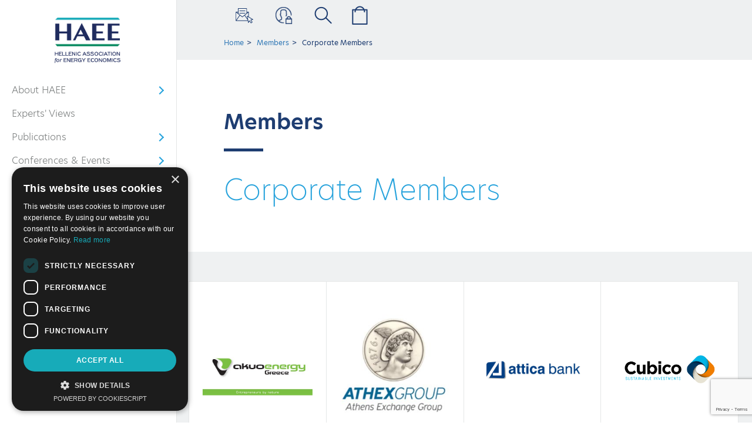

--- FILE ---
content_type: text/html; charset=utf-8
request_url: https://www.haee.gr/members/corporate-members/
body_size: 7927
content:


<!doctype html>
<html lang="en">
<head>
    







<script type="text/javascript" charset="UTF-8" src="//cdn.cookie-script.com/s/0c38d1d52b86a2000682c67f2d72d7e3.js"></script>

<!-- Google Tag Manager -->
<script>
    (function (w, d, s, l, i) {
        w[l] = w[l] || []; w[l].push({
            'gtm.start':
                new Date().getTime(), event: 'gtm.js'
        }); var f = d.getElementsByTagName(s)[0],
            j = d.createElement(s), dl = l != 'dataLayer' ? '&l=' + l : ''; j.async = true; j.src =
                'https://www.googletagmanager.com/gtm.js?id=' + i + dl; f.parentNode.insertBefore(j, f);
    })(window, document, 'script', 'dataLayer', 'GTM-5S3KWGRP');</script>

<!-- End Google Tag Manager -->
<!-- Google tag (gtag.js) -->
<!--<script async src="https://www.googletagmanager.com/gtag/js?id=G-PBQCYLQJRV"></script>
<script>
    window.dataLayer = window.dataLayer || [];
    function gtag() { dataLayer.push(arguments); }
    gtag('js', new Date());

    gtag('config', 'G-PBQCYLQJRV');
</script>-->



<meta charset="utf-8">
<meta http-equiv="X-UA-Compatible" content="IE=edge">
<meta name="viewport" content="width=device-width, initial-scale=1">

<title>Home/Members/Corporate Members</title>
<meta name="description" content="Home/Members/Corporate Members -" />
<meta name="keywords" content="" />

<meta property="og:url" content="/members/corporate-members/" />
<meta property="og:type" content="Website" />
<meta property="og:title" content="Home/Members/Corporate Members" />
<meta property="og:description" content="Home/Members/Corporate Members -" />


<link rel="icon" href="/favicon.ico" type="image/x-icon">



<!--<script>
    (function (i, s, o, g, r, a, m) {
        i['GoogleAnalyticsObject'] = r; i[r] = i[r] || function () {
            (i[r].q = i[r].q || []).push(arguments)
        }, i[r].l = 1 * new Date(); a = s.createElement(o),
            m = s.getElementsByTagName(o)[0]; a.async = 1; a.src = g; m.parentNode.insertBefore(a, m)
    })(window, document, 'script', '//www.google-analytics.com/analytics.js', 'ga');

    ga('create', 'UA-24967345-47', 'auto');
    ga('send', 'pageview');

</script>-->


    



<link rel="stylesheet" href="https://use.typekit.net/qul3rlx.css">

<link rel="stylesheet" href="https://stackpath.bootstrapcdn.com/bootstrap/3.4.1/css/bootstrap.min.css" integrity="sha384-HSMxcRTRxnN+Bdg0JdbxYKrThecOKuH5zCYotlSAcp1+c8xmyTe9GYg1l9a69psu" crossorigin="anonymous">
<link href="/css/lightslider.css" rel="stylesheet">
<link href="/css/mmenu.css" rel="stylesheet" />
<link href="/scripts/swipebox-master/src/css/swipebox.min.css" rel="stylesheet" />
<link href="/css/mmenucolumns.css" rel="stylesheet" media="screen and (min-width: 992px)" />
<link href="/css/main.css?v=639049768111845880" rel="stylesheet">
<link href="/css/schedule.css?v=639049768111845880" rel="stylesheet" />

<!--[if lt IE 9]>
  <script src="https://oss.maxcdn.com/html5shiv/3.7.3/html5shiv.min.js"></script>
  <script src="https://oss.maxcdn.com/respond/1.4.2/respond.min.js"></script>
<![endif]-->

<script src="https://www.google.com/recaptcha/api.js?render=6LdYddwiAAAAAKKzpDYOkac_wI6SEkIPlbIyrMwL"></script>



</head>
<body class="inner">
    




<!-- Google Tag Manager (noscript) -->
<noscript>
    <iframe src="https://www.googletagmanager.com/ns.html?id=GTM-5S3KWGRP"
            height="0" width="0" style="display:none;visibility:hidden"></iframe>
</noscript>
<!-- End Google Tag Manager (noscript) -->

<nav id="menu">
    <ul>
                <li>
                    <span> About HAEE</span>
                    <ul>
                                <li><a href="/about/haee-at-a-glance/">HAEE at a Glance</a></li>
                                <li><a href="/about/chairman-welcome-message/">Chairman Welcome Message</a></li>
                                <li><a href="/about/board-of-directors/">Board of Directors</a></li>
                                <li><a href="/about/haee-team/">HAEE Team</a></li>
                                <li><a href="/about/iaee-affiliate/">IAEE Affiliate</a></li>
                    </ul>
                </li>
                <li><a href="/opinion-articles/">Experts&#39; Views</a></li>
                <li>
                    <span>Publications</span>
                    <ul>
                                <li>
                                    <span>HAEE Publications</span>
                                    <ul>
                                            <li><a href="/publications/haee-publications/chart-of-the-month/" >Chart of the Μonth</a></li>
                                            <li><a href="/publications/haee-publications/in-focus/" >In Focus</a></li>
                                            <li><a href="/publications/haee-publications/greek-energy-market-report/" >Greek Energy Market Report</a></li>
                                            <li><a href="/publications/haee-publications/market-reports/" >Market Reports</a></li>
                                    </ul>
                                </li>
                                <li><a href="/publications/iaee-publications/">IAEE Publications</a></li>
                    </ul>
                </li>
                <li>
                    <span>Conferences &amp; Events</span>
                    <ul>
                                <li>
                                    <span>HAEE Events</span>
                                    <ul>
                                            <li><a href="/conferences-and-events/haee-events/annual-energy-transition-symposium/" >Energy Transition Symposium</a></li>
                                            <li><a href="/conferences-and-events/haee-events/ecofest/" >EcoFest</a></li>
                                            <li><a href="/conferences-and-events/haee-events/ecomobility-conference/" >EcoMobility Conference</a></li>
                                            <li><a href="/conferences-and-events/haee-events/southeast-europe-energy-forum/" >Southeast Europe Energy Forum</a></li>
                                            <li><a href="/conferences-and-events/haee-events/other/" >Other</a></li>
                                    </ul>
                                </li>
                                <li><a href="/conferences-and-events/iaee-events/">IAEE Events</a></li>
                                <li><a href="/conferences-and-events/online-events/">Online Events</a></li>
                                <li><a href="/conferences-and-events/affiliate-events/">More Events</a></li>
                    </ul>
                </li>
                <li>
                    <span>Research projects</span>
                    <ul>
                                <li><a href="/research-projects/evelixia/">EVELIXIA buildings as active utility nodes </a></li>
                                <li><a href="/research-projects/enpower/">ENPOWER power in our hands</a></li>
                                <li><a href="/research-projects/ianos/">IntegrAted SolutioNs for the DecarbOnization and Smartification of Islands - IANOS</a></li>
                                <li><a href="/research-projects/eu-islands-facility-nesoi/">EU Islands Facility NESOI</a></li>
                    </ul>
                </li>
                <li>
                    <span>Membership</span>
                    <ul>
                                <li><a href="/membership/membership-types-rates/">Membership Types &amp; Rates</a></li>
                                <li><a href="/membership/code-of-conduct/">Code of Conduct</a></li>
                    </ul>
                </li>
                <li>
                    <span>Members</span>
                    <ul>
                                <li><a href="/members/corporate-members/">Corporate Members</a></li>
                    </ul>
                </li>
                <li>
                    <span>Newsroom</span>
                    <ul>
                                <li><a href="/newsroom/news/">News</a></li>
                                <li>
                                    <span>Newsletters</span>
                                    <ul>
                                            <li><a href="/newsroom/newsletters/monthly-newsletters/" >Monthly Newsletters</a></li>
                                            <li><a href="/newsroom/newsletters/other-newsletters/" >Other Newsletters</a></li>
                                    </ul>
                                </li>
                                <li><a href="/newsroom/newsletter-subscription/">Join HAEE Newsletter</a></li>
                    </ul>
                </li>
                <li>
                    <span>Job Openings</span>
                    <ul>
                                <li><a href="/job-openings/research-associate/">Research Associate</a></li>
                                <li><a href="/job-openings/communications-events-manager/">Communications &amp; Events Manager</a></li>
                    </ul>
                </li>
                <li><a href="/contact/">Contact</a></li>
    </ul>
</nav>
    <div id="my-page">
        




<div class="main-left">
    <div>
        <div class="logo-container text-center">
                <a href="/"><img src="/images/logo-25.png" /></a>
        </div>
        <a class="menu-open-close">
            <span class="glyphicon glyphicon-align-justify" aria-hidden="true"></span>
        </a>
    </div>
</div>

        <div class="main-right">
            <div class="top-bar">
                




<div class="breadcrumbs">
            <span><a href="/">Home</a></span>
        <span><a href="/members/">Members</a></span>
        <span>Corporate Members</span>

</div>



                




<div class="top-right">



        <a href="/newsroom/newsletter-subscription/" class="newsletter-icon" title="Sign Up">
            Sign Up
        </a>

            <a href="/Members/en-US/Profile" class="member">Member Login</a>


    <a href="#" class="search open-search" title="Search">&nbsp;</a>

        <a href="/eshop/en-US/ViewCart" class="cart" title="Cart"><span><span id="cart-total"></span></span></a>

</div>




            </div>

            <div class="section-5">
                <div class="title-4">
                    Members
                </div>
                <div class="title-5">
                    Corporate Members
                </div>
                




    <a href="#" class="share open-share">
        <span>Share this page</span>
    </a>
            </div>

            <div class="section-12">
                
                <div class="box-container">

                    <div class="box">
                            <div class="image-container">
                                <a href="http://www.akuoenergy.com/en" target="_blank">
                                    <img src="/media/1119/akuo_plexi_125cm.jpg" class="img-responsive center-block" />
                                </a>
                            </div>
                        
                    </div>
                    <div class="box">
                            <div class="image-container">
                                <a href="http://www.athexgroup.gr/" target="_blank">
                                    <img src="/media/3138/aaeaaqaaaaaaaag5aaaajdvimzq1njm0ltjlzwytndazni05mzizltlkotmwnzfhmgqwmw.jpg" class="img-responsive center-block" />
                                </a>
                            </div>
                        
                    </div>
                    <div class="box">
                            <div class="image-container">
                                <a href="https://www.atticabank.gr/el/" target="_blank">
                                    <img src="/media/5439/logo-attica-bank-02.jpg" class="img-responsive center-block" />
                                </a>
                            </div>
                        
                    </div>
                    <div class="box">
                            <div class="image-container">
                                <a href="https://www.cubicoinvest.com/" target="_blank">
                                    <img src="/media/6504/cubico-logo-no-background.png" class="img-responsive center-block" />
                                </a>
                            </div>
                        
                    </div>
                    <div class="box">
                            <div class="image-container">
                                <a href="https://www.dapeep.gr/" target="_blank">
                                    <img src="/media/5260/dapeep_logo-2-jpeg.jpg" class="img-responsive center-block" />
                                </a>
                            </div>
                        
                    </div>
                    <div class="box">
                            <div class="image-container">
                                <a href="https://www2.deloitte.com/gr/en.html?icid=site_selector_gr" target="_blank">
                                    <img src="/media/3070/del_pri_rgb.jpg" class="img-responsive center-block" />
                                </a>
                            </div>
                        
                    </div>
                    <div class="box">
                            <div class="image-container">
                                <a href="http://www.desfa.gr/en/" target="_blank">
                                    <img src="/media/4949/desfa-logo-1.jpg" class="img-responsive center-block" />
                                </a>
                            </div>
                        
                    </div>
                    <div class="box">
                            <div class="image-container">
                                <a href="https://www.eco-hellas.com/" target="_blank">
                                    <img src="/media/5453/eco-hellas-logo.png" class="img-responsive center-block" />
                                </a>
                            </div>
                        
                    </div>
                    <div class="box">
                            <div class="image-container">
                                <a href="http://www.eenhellas.gr/" target="_blank">
                                    <img src="/media/1111/logo_edf_energies_nouvelles.jpg" class="img-responsive center-block" />
                                </a>
                            </div>
                        
                    </div>
                    <div class="box">
                            <div class="image-container">
                                <a href="https://edaattikis.gr/" target="_blank">
                                    <img src="/media/5616/enaoneda_en.jpg" class="img-responsive center-block" />
                                </a>
                            </div>
                        
                    </div>
                    <div class="box">
                            <div class="image-container">
                                <a href="http://www.enexgroup.gr/nc/en/home/" target="_blank">
                                    <img src="/media/5452/enex-01-color.png" class="img-responsive center-block" />
                                </a>
                            </div>
                        
                    </div>
                    <div class="box">
                            <div class="image-container">
                                <a href="https://exergia.gr/" target="_blank">
                                    <img src="/media/4801/exergia-logo_eng_rgb.png" class="img-responsive center-block" />
                                </a>
                            </div>
                        
                    </div>
                    <div class="box">
                            <div class="image-container">
                                <a href="https://fariarenewables.com/" target="_blank">
                                    <img src="/media/5471/logo-faria-r.png" class="img-responsive center-block" />
                                </a>
                            </div>
                        
                    </div>
                    <div class="box">
                            <div class="image-container">
                                <a href="https://www.hellagrolip.com/" target="_blank">
                                    <img src="/media/4803/hellagrolip.jpg" class="img-responsive center-block" />
                                </a>
                            </div>
                        
                    </div>
                    <div class="box">
                            <div class="image-container">
                                <a href="https://www.deddie.gr/en" target="_blank">
                                    <img src="/media/3687/hedno-pantone.png" class="img-responsive center-block" />
                                </a>
                            </div>
                        
                    </div>
                    <div class="box">
                            <div class="image-container">
                                <a href="https://www.helleniqenergy.gr/" target="_blank">
                                    <img src="/media/4535/helleniq_logo_primary_oceanblue_rgb.png" class="img-responsive center-block" />
                                </a>
                            </div>
                        
                    </div>
                    <div class="box">
                            <div class="image-container">
                                <a href="http://greekhydrocarbons.gr/" target="_blank">
                                    <img src="/media/4872/heremalogo-en-horizrgbcolor.jpg" class="img-responsive center-block" />
                                </a>
                            </div>
                        
                    </div>
                    <div class="box">
                            <div class="image-container">
                                <a href="https://www.admie.gr/en" target="_blank">
                                    <img src="/media/3795/ipto_english.jpg" class="img-responsive center-block" />
                                </a>
                            </div>
                        
                    </div>
                    <div class="box">
                            <div class="image-container">
                                <img src="/media/3949/jasper_energy_renewable_logo.jpg" class="img-responsive center-block" />
                            </div>
                        
                    </div>
                    <div class="box">
                            <div class="image-container">
                                <a href="https://www.nbg.gr/en" target="_blank">
                                    <img src="/media/5572/nbg_logo_eng.jpg" class="img-responsive center-block" />
                                </a>
                            </div>
                        
                    </div>
                    <div class="box">
                            <div class="image-container">
                                <a href="https://parkwind.eu/" target="_blank">
                                    <img src="/media/5230/parkwind-logo-cmyk.png" class="img-responsive center-block" />
                                </a>
                            </div>
                        
                    </div>
                    <div class="box">
                            <div class="image-container">
                                <a href=" https://www.dei.gr/en" target="_blank">
                                    <img src="/media/3456/deh_with_descriptor_cmyk_full-colour-positive-2h-eng.jpg" class="img-responsive center-block" />
                                </a>
                            </div>
                        
                    </div>
                    <div class="box">
                            <div class="image-container">
                                <a href="https://www.ppcr.gr/en/" target="_blank">
                                    <img src="/media/3475/ppc-renewables-new-logo-hq-transp-en.png" class="img-responsive center-block" />
                                </a>
                            </div>
                        
                    </div>
                    <div class="box">
                            <div class="image-container">
                                <a href="https://principia-energy.com/" target="_blank">
                                    <img src="/media/5682/principia-logo.jpg" class="img-responsive center-block" />
                                </a>
                            </div>
                        
                    </div>
                    <div class="box">
                            <div class="image-container">
                                <a href="https://protasis.net.gr/" target="_blank">
                                    <img src="/media/5568/protasis_logo_slogan_4colors.png" class="img-responsive center-block" />
                                </a>
                            </div>
                        
                    </div>
                    <div class="box">
                            <div class="image-container">
                                <a href="https://www.iberdrolarenovablesinternacional.com/about-us/our-company/rokas-renewables" target="_blank">
                                    <img src="/media/6545/rokas-renewables-horizontal-cmyk-main-1.png" class="img-responsive center-block" />
                                </a>
                            </div>
                        
                    </div>
                    <div class="box">
                            <div class="image-container">
                                <a href="https://www.rwe.com/en/" target="_blank">
                                    <img src="/media/6409/rwe_logo-2019_blue_srgb.jpg" class="img-responsive center-block" />
                                </a>
                            </div>
                        
                    </div>
                    <div class="box">
                            <div class="image-container">
                                <a href="https://www.tap-ag.com" target="_blank">
                                    <img src="/media/1134/tap2.jpg" class="img-responsive center-block" />
                                </a>
                            </div>
                        
                    </div>
                    <div class="box">
                            <div class="image-container">
                                <a href="https://volton.gr/" target="_blank">
                                    <img src="/media/5733/volton_logos-eng-side.png" class="img-responsive center-block" />
                                </a>
                            </div>
                        
                    </div>
                </div>
            </div>

            






            

            




<div class="section-footer">
        <p>&nbsp;</p>

    <div class="section-footer-middle">
        <div class="menu-container">
            <div class="title-3">Menu</div>
            <ul class="footer-menu">
                <li><a href="/">English version</a></li>
                
                    <li><a href="/Members/en-US/Profile">Member Login</a></li>

            </ul>
            <br />
            <ul class="footer-menu">
                    <li><a href="/search/">Search</a></li>
                    <li><a href="/legal/terms-and-conditions/">Terms and conditions</a></li>
                    <li><a href="/legal/cookies-policy/">Cookies Policy</a></li>
                    <li><a href="/energy-industry-links/">Energy Industry Links </a></li>
            </ul>
        </div>
        <div class="contact">
            <div class="title-3">Contact Us</div>

            <div class="content">
                <p>Tel: +30 210 92 30 422 <br />E-mail: <a href="mailto:info@haee.gr">info@haee.gr</a></p>
<p><strong>Address</strong><br />62, Charilaou Trikoupi Str.<br />Kifissia, 14562<br />Athens, Greece</p>
<p><a href="#">VIEW ON MAP</a></p>
            </div>


        </div>
        <div class="newsletter">
            <div class="title-3">HAEE Newsletter</div>
            <div class="content">
                Sign up to receive our newsletters by email and keep up to date on all the advances in the Energy Economic sector.

            </div>

            


<div class="newsletter-form">


<form action="/members/corporate-members/" class="from-horizontal" enctype="multipart/form-data" id="newsletter-form" method="post"><input name="__RequestVerificationToken" type="hidden" value="rYbCu_aovfh5gOxAzrgCEnWecO33XkQjKF_BBYRysUNoCVXO94dqAf8id2u4dfKKZpkqppUT4-UvBxcOZq3bAfawCT9cZRQu2O_iXds0mD41" /><input id="FirstNameNLFooter" name="FirstNameNLFooter" placeholder="First name" type="text" value="" /><input id="LastNameNLFooter" name="LastNameNLFooter" placeholder="Last name" type="text" value="" /><input id="NewsletterEmailNLFooter" name="NewsletterEmailNLFooter" placeholder="E-mail" type="email" value="" />        <div class="accept-terms">
            <div>
                <input type="checkbox" id="cbAcceptTermsNl" name="accept-terms-nl-footer" />
                <label for="cbAcceptTermsNl"></label>
                <span class="terms">I have read and I agree to the <a href="/terms" target="_blank">Terms & Conditions</a>.</span>
            </div>
            
        </div>
        <input type="text" class="ReCaptchaNlFooter" value="6LdYddwiAAAAAKKzpDYOkac_wI6SEkIPlbIyrMwL" name="recaptchaToken" hidden />
        <div class="newsletter-bottom">
            <button id="sendNewsletter" class="button-1" data-callback='onNewsletterSubmit'>SUBSCRIBE</button>
        </div>
<input name='ufprt' type='hidden' value='[base64]' /></form></div>




        </div>
        <div class="social-message">

            <div class="title-3">Follow us</div>
            <div class="content">
                Follow us on social media to stay informed about our activities and latest news.
            </div>
            <div class="social" id="footerSocial">

                    <a href="https://www.facebook.com/Hellenic-Association-for-Energy-Economics-949426711795634/timeline" target="_blank"><img src="/images/icon-facebook.png" /></a>

                    <a href="https://twitter.com/HAEE_Greece" target="_blank"><img src="/images/icon-twitter.png" /></a>

                    <a href="https://www.linkedin.com/company/hellenic-association-for-energy-economics?trk=biz-companies-cym" target="_blank"><img src="/images/icon-linkedin.png" /></a>

                    <a href="https://www.youtube.com/channel/UCH1Z0TKR8mF1GxpwsClgF0A" target="_blank"><img src="/images/icon-youtube.png" /></a>

                    <a href="https://www.instagram.com/" target="_blank"><img src="/images/instagram.png" /></a>

            </div>


            <div class="title-3">Quick Message</div>
            <div class="content">
                You are always welcome to contact us with any ideas, comments or questions via <a href="mailto:info@haee.gr" target="_blank">e-mail</a> or use the automatic contact form.
            </div>
                <a href="/contact/#contact-form" class="button-2">CONTACT FORM</a>

        </div>
    </div>
    <div class="section-footer-bottom">
        <span class="copyright">Copyright</span>
        <span class="design-development">
            <a href="https://www.noetik.gr" target="_blank">A</a>
            <a href="https://www.noetik.gr" target="_blank" title="Κατασκευή ιστοσελίδων">Noetik</a>
            <a href="https://www.noetik.gr" target="_blank">production</a>
            &nbsp; &nbsp;
            <a href="https://www.eventsadmin.com" target="_blank" title="Abstract management software">Powered by</a>
            <a href="https://www.eventsadmin.com" target="_blank" title="Conference Management Software">EventsAdmin</a>
        </span>
    </div>
</div>
        </div>
    </div>

    




<input type="hidden" value="en-US" id="routeLang" />
<input type="hidden" value="en" id="currentLanguage" />
<div style="display:none;">
    <div id="jsItemAddedToBasket">
        Item added to basket.
    </div>
    <div id="jsClickHereToLogin">
        Click here to log in.
    </div>
    <div id="jsItemAdded">
        Added
    </div>
    <div id="jsCheckout">
        Checkout
    </div>
</div>

    <input type="hidden" value="1060" id="rootId" />

    <input type="hidden" value="/contact/" id="contactUrl" />


    <div class="overlay-1">
        <a class="overlay-close"><img src="/images/overlay-close.png" /></a>

        <div class="content">
            <form class="form" method="get" action="/search/">
                <input type="text" name="q" placeholder="Search" />
                <button><img src="/images/icon-search.png" /></button>
            </form>
        </div>
    </div>


<div class="overlay-3">
    <a class="overlay-close"><img src="/images/overlay-close.png" /></a>

    <div class="content">

        <div id="event-info">

        </div>

        <div class="speaker-details">
            <div id="speaker-image" class="speaker-image">
                <img src="" class="img-responsive" />
            </div>
            <div class="speaker-name-role">
                <div id="speaker-name" class="speaker-name">

                </div>
                <div id="speaker-role" class="speaker-role">

                </div>
            </div>
        </div>
        <div id="speakerInfo">

        </div>

    </div>
</div>


<div class="overlay-2">
    <a class="overlay-close"><img src="/images/overlay-close.png" /></a>

    <div class="content">
        <div class="addthis_inline_share_toolbox"></div>
    </div>

</div>

<script src="https://code.jquery.com/jquery-1.12.4.min.js" integrity="sha384-nvAa0+6Qg9clwYCGGPpDQLVpLNn0fRaROjHqs13t4Ggj3Ez50XnGQqc/r8MhnRDZ" crossorigin="anonymous"></script>
<script src="https://stackpath.bootstrapcdn.com/bootstrap/3.4.1/js/bootstrap.min.js" integrity="sha384-aJ21OjlMXNL5UyIl/XNwTMqvzeRMZH2w8c5cRVpzpU8Y5bApTppSuUkhZXN0VxHd" crossorigin="anonymous"></script>
<script src="https://cdn.jsdelivr.net/npm/sweetalert2@9"></script>

<script src="/scripts/lightslider.js"></script>
<script src="/scripts/scrollreveal.min.js"></script>
<script src="/scripts/matchHeight/jquery.matchHeight-min.js"></script>
<script src="/scripts/swipebox-master/src/js/jquery.swipebox.es5.min.js"></script>
<script src="/scripts/youtube-vimeo-url-parser.js"></script>
<script src="/scripts/hammer.min.js"></script>





<script src="/scripts/mmenu.js"></script>
<script src="/scripts/main.js?v=639049768112345045"></script>
<script src="/scripts/store.js?v=639049768112345045"></script>
<script src="/scripts/schedule.js?v=639049768112345045"></script>


<!-- Go to www.addthis.com/dashboard to customize your tools -->
<script type="text/javascript" src="//s7.addthis.com/js/300/addthis_widget.js#pubid=ra-5e919a552281bcdf"></script>

</body>
</html>

--- FILE ---
content_type: text/html; charset=utf-8
request_url: https://www.google.com/recaptcha/api2/anchor?ar=1&k=6LdYddwiAAAAAKKzpDYOkac_wI6SEkIPlbIyrMwL&co=aHR0cHM6Ly93d3cuaGFlZS5ncjo0NDM.&hl=en&v=PoyoqOPhxBO7pBk68S4YbpHZ&size=invisible&anchor-ms=20000&execute-ms=30000&cb=s6zpudh356zq
body_size: 48452
content:
<!DOCTYPE HTML><html dir="ltr" lang="en"><head><meta http-equiv="Content-Type" content="text/html; charset=UTF-8">
<meta http-equiv="X-UA-Compatible" content="IE=edge">
<title>reCAPTCHA</title>
<style type="text/css">
/* cyrillic-ext */
@font-face {
  font-family: 'Roboto';
  font-style: normal;
  font-weight: 400;
  font-stretch: 100%;
  src: url(//fonts.gstatic.com/s/roboto/v48/KFO7CnqEu92Fr1ME7kSn66aGLdTylUAMa3GUBHMdazTgWw.woff2) format('woff2');
  unicode-range: U+0460-052F, U+1C80-1C8A, U+20B4, U+2DE0-2DFF, U+A640-A69F, U+FE2E-FE2F;
}
/* cyrillic */
@font-face {
  font-family: 'Roboto';
  font-style: normal;
  font-weight: 400;
  font-stretch: 100%;
  src: url(//fonts.gstatic.com/s/roboto/v48/KFO7CnqEu92Fr1ME7kSn66aGLdTylUAMa3iUBHMdazTgWw.woff2) format('woff2');
  unicode-range: U+0301, U+0400-045F, U+0490-0491, U+04B0-04B1, U+2116;
}
/* greek-ext */
@font-face {
  font-family: 'Roboto';
  font-style: normal;
  font-weight: 400;
  font-stretch: 100%;
  src: url(//fonts.gstatic.com/s/roboto/v48/KFO7CnqEu92Fr1ME7kSn66aGLdTylUAMa3CUBHMdazTgWw.woff2) format('woff2');
  unicode-range: U+1F00-1FFF;
}
/* greek */
@font-face {
  font-family: 'Roboto';
  font-style: normal;
  font-weight: 400;
  font-stretch: 100%;
  src: url(//fonts.gstatic.com/s/roboto/v48/KFO7CnqEu92Fr1ME7kSn66aGLdTylUAMa3-UBHMdazTgWw.woff2) format('woff2');
  unicode-range: U+0370-0377, U+037A-037F, U+0384-038A, U+038C, U+038E-03A1, U+03A3-03FF;
}
/* math */
@font-face {
  font-family: 'Roboto';
  font-style: normal;
  font-weight: 400;
  font-stretch: 100%;
  src: url(//fonts.gstatic.com/s/roboto/v48/KFO7CnqEu92Fr1ME7kSn66aGLdTylUAMawCUBHMdazTgWw.woff2) format('woff2');
  unicode-range: U+0302-0303, U+0305, U+0307-0308, U+0310, U+0312, U+0315, U+031A, U+0326-0327, U+032C, U+032F-0330, U+0332-0333, U+0338, U+033A, U+0346, U+034D, U+0391-03A1, U+03A3-03A9, U+03B1-03C9, U+03D1, U+03D5-03D6, U+03F0-03F1, U+03F4-03F5, U+2016-2017, U+2034-2038, U+203C, U+2040, U+2043, U+2047, U+2050, U+2057, U+205F, U+2070-2071, U+2074-208E, U+2090-209C, U+20D0-20DC, U+20E1, U+20E5-20EF, U+2100-2112, U+2114-2115, U+2117-2121, U+2123-214F, U+2190, U+2192, U+2194-21AE, U+21B0-21E5, U+21F1-21F2, U+21F4-2211, U+2213-2214, U+2216-22FF, U+2308-230B, U+2310, U+2319, U+231C-2321, U+2336-237A, U+237C, U+2395, U+239B-23B7, U+23D0, U+23DC-23E1, U+2474-2475, U+25AF, U+25B3, U+25B7, U+25BD, U+25C1, U+25CA, U+25CC, U+25FB, U+266D-266F, U+27C0-27FF, U+2900-2AFF, U+2B0E-2B11, U+2B30-2B4C, U+2BFE, U+3030, U+FF5B, U+FF5D, U+1D400-1D7FF, U+1EE00-1EEFF;
}
/* symbols */
@font-face {
  font-family: 'Roboto';
  font-style: normal;
  font-weight: 400;
  font-stretch: 100%;
  src: url(//fonts.gstatic.com/s/roboto/v48/KFO7CnqEu92Fr1ME7kSn66aGLdTylUAMaxKUBHMdazTgWw.woff2) format('woff2');
  unicode-range: U+0001-000C, U+000E-001F, U+007F-009F, U+20DD-20E0, U+20E2-20E4, U+2150-218F, U+2190, U+2192, U+2194-2199, U+21AF, U+21E6-21F0, U+21F3, U+2218-2219, U+2299, U+22C4-22C6, U+2300-243F, U+2440-244A, U+2460-24FF, U+25A0-27BF, U+2800-28FF, U+2921-2922, U+2981, U+29BF, U+29EB, U+2B00-2BFF, U+4DC0-4DFF, U+FFF9-FFFB, U+10140-1018E, U+10190-1019C, U+101A0, U+101D0-101FD, U+102E0-102FB, U+10E60-10E7E, U+1D2C0-1D2D3, U+1D2E0-1D37F, U+1F000-1F0FF, U+1F100-1F1AD, U+1F1E6-1F1FF, U+1F30D-1F30F, U+1F315, U+1F31C, U+1F31E, U+1F320-1F32C, U+1F336, U+1F378, U+1F37D, U+1F382, U+1F393-1F39F, U+1F3A7-1F3A8, U+1F3AC-1F3AF, U+1F3C2, U+1F3C4-1F3C6, U+1F3CA-1F3CE, U+1F3D4-1F3E0, U+1F3ED, U+1F3F1-1F3F3, U+1F3F5-1F3F7, U+1F408, U+1F415, U+1F41F, U+1F426, U+1F43F, U+1F441-1F442, U+1F444, U+1F446-1F449, U+1F44C-1F44E, U+1F453, U+1F46A, U+1F47D, U+1F4A3, U+1F4B0, U+1F4B3, U+1F4B9, U+1F4BB, U+1F4BF, U+1F4C8-1F4CB, U+1F4D6, U+1F4DA, U+1F4DF, U+1F4E3-1F4E6, U+1F4EA-1F4ED, U+1F4F7, U+1F4F9-1F4FB, U+1F4FD-1F4FE, U+1F503, U+1F507-1F50B, U+1F50D, U+1F512-1F513, U+1F53E-1F54A, U+1F54F-1F5FA, U+1F610, U+1F650-1F67F, U+1F687, U+1F68D, U+1F691, U+1F694, U+1F698, U+1F6AD, U+1F6B2, U+1F6B9-1F6BA, U+1F6BC, U+1F6C6-1F6CF, U+1F6D3-1F6D7, U+1F6E0-1F6EA, U+1F6F0-1F6F3, U+1F6F7-1F6FC, U+1F700-1F7FF, U+1F800-1F80B, U+1F810-1F847, U+1F850-1F859, U+1F860-1F887, U+1F890-1F8AD, U+1F8B0-1F8BB, U+1F8C0-1F8C1, U+1F900-1F90B, U+1F93B, U+1F946, U+1F984, U+1F996, U+1F9E9, U+1FA00-1FA6F, U+1FA70-1FA7C, U+1FA80-1FA89, U+1FA8F-1FAC6, U+1FACE-1FADC, U+1FADF-1FAE9, U+1FAF0-1FAF8, U+1FB00-1FBFF;
}
/* vietnamese */
@font-face {
  font-family: 'Roboto';
  font-style: normal;
  font-weight: 400;
  font-stretch: 100%;
  src: url(//fonts.gstatic.com/s/roboto/v48/KFO7CnqEu92Fr1ME7kSn66aGLdTylUAMa3OUBHMdazTgWw.woff2) format('woff2');
  unicode-range: U+0102-0103, U+0110-0111, U+0128-0129, U+0168-0169, U+01A0-01A1, U+01AF-01B0, U+0300-0301, U+0303-0304, U+0308-0309, U+0323, U+0329, U+1EA0-1EF9, U+20AB;
}
/* latin-ext */
@font-face {
  font-family: 'Roboto';
  font-style: normal;
  font-weight: 400;
  font-stretch: 100%;
  src: url(//fonts.gstatic.com/s/roboto/v48/KFO7CnqEu92Fr1ME7kSn66aGLdTylUAMa3KUBHMdazTgWw.woff2) format('woff2');
  unicode-range: U+0100-02BA, U+02BD-02C5, U+02C7-02CC, U+02CE-02D7, U+02DD-02FF, U+0304, U+0308, U+0329, U+1D00-1DBF, U+1E00-1E9F, U+1EF2-1EFF, U+2020, U+20A0-20AB, U+20AD-20C0, U+2113, U+2C60-2C7F, U+A720-A7FF;
}
/* latin */
@font-face {
  font-family: 'Roboto';
  font-style: normal;
  font-weight: 400;
  font-stretch: 100%;
  src: url(//fonts.gstatic.com/s/roboto/v48/KFO7CnqEu92Fr1ME7kSn66aGLdTylUAMa3yUBHMdazQ.woff2) format('woff2');
  unicode-range: U+0000-00FF, U+0131, U+0152-0153, U+02BB-02BC, U+02C6, U+02DA, U+02DC, U+0304, U+0308, U+0329, U+2000-206F, U+20AC, U+2122, U+2191, U+2193, U+2212, U+2215, U+FEFF, U+FFFD;
}
/* cyrillic-ext */
@font-face {
  font-family: 'Roboto';
  font-style: normal;
  font-weight: 500;
  font-stretch: 100%;
  src: url(//fonts.gstatic.com/s/roboto/v48/KFO7CnqEu92Fr1ME7kSn66aGLdTylUAMa3GUBHMdazTgWw.woff2) format('woff2');
  unicode-range: U+0460-052F, U+1C80-1C8A, U+20B4, U+2DE0-2DFF, U+A640-A69F, U+FE2E-FE2F;
}
/* cyrillic */
@font-face {
  font-family: 'Roboto';
  font-style: normal;
  font-weight: 500;
  font-stretch: 100%;
  src: url(//fonts.gstatic.com/s/roboto/v48/KFO7CnqEu92Fr1ME7kSn66aGLdTylUAMa3iUBHMdazTgWw.woff2) format('woff2');
  unicode-range: U+0301, U+0400-045F, U+0490-0491, U+04B0-04B1, U+2116;
}
/* greek-ext */
@font-face {
  font-family: 'Roboto';
  font-style: normal;
  font-weight: 500;
  font-stretch: 100%;
  src: url(//fonts.gstatic.com/s/roboto/v48/KFO7CnqEu92Fr1ME7kSn66aGLdTylUAMa3CUBHMdazTgWw.woff2) format('woff2');
  unicode-range: U+1F00-1FFF;
}
/* greek */
@font-face {
  font-family: 'Roboto';
  font-style: normal;
  font-weight: 500;
  font-stretch: 100%;
  src: url(//fonts.gstatic.com/s/roboto/v48/KFO7CnqEu92Fr1ME7kSn66aGLdTylUAMa3-UBHMdazTgWw.woff2) format('woff2');
  unicode-range: U+0370-0377, U+037A-037F, U+0384-038A, U+038C, U+038E-03A1, U+03A3-03FF;
}
/* math */
@font-face {
  font-family: 'Roboto';
  font-style: normal;
  font-weight: 500;
  font-stretch: 100%;
  src: url(//fonts.gstatic.com/s/roboto/v48/KFO7CnqEu92Fr1ME7kSn66aGLdTylUAMawCUBHMdazTgWw.woff2) format('woff2');
  unicode-range: U+0302-0303, U+0305, U+0307-0308, U+0310, U+0312, U+0315, U+031A, U+0326-0327, U+032C, U+032F-0330, U+0332-0333, U+0338, U+033A, U+0346, U+034D, U+0391-03A1, U+03A3-03A9, U+03B1-03C9, U+03D1, U+03D5-03D6, U+03F0-03F1, U+03F4-03F5, U+2016-2017, U+2034-2038, U+203C, U+2040, U+2043, U+2047, U+2050, U+2057, U+205F, U+2070-2071, U+2074-208E, U+2090-209C, U+20D0-20DC, U+20E1, U+20E5-20EF, U+2100-2112, U+2114-2115, U+2117-2121, U+2123-214F, U+2190, U+2192, U+2194-21AE, U+21B0-21E5, U+21F1-21F2, U+21F4-2211, U+2213-2214, U+2216-22FF, U+2308-230B, U+2310, U+2319, U+231C-2321, U+2336-237A, U+237C, U+2395, U+239B-23B7, U+23D0, U+23DC-23E1, U+2474-2475, U+25AF, U+25B3, U+25B7, U+25BD, U+25C1, U+25CA, U+25CC, U+25FB, U+266D-266F, U+27C0-27FF, U+2900-2AFF, U+2B0E-2B11, U+2B30-2B4C, U+2BFE, U+3030, U+FF5B, U+FF5D, U+1D400-1D7FF, U+1EE00-1EEFF;
}
/* symbols */
@font-face {
  font-family: 'Roboto';
  font-style: normal;
  font-weight: 500;
  font-stretch: 100%;
  src: url(//fonts.gstatic.com/s/roboto/v48/KFO7CnqEu92Fr1ME7kSn66aGLdTylUAMaxKUBHMdazTgWw.woff2) format('woff2');
  unicode-range: U+0001-000C, U+000E-001F, U+007F-009F, U+20DD-20E0, U+20E2-20E4, U+2150-218F, U+2190, U+2192, U+2194-2199, U+21AF, U+21E6-21F0, U+21F3, U+2218-2219, U+2299, U+22C4-22C6, U+2300-243F, U+2440-244A, U+2460-24FF, U+25A0-27BF, U+2800-28FF, U+2921-2922, U+2981, U+29BF, U+29EB, U+2B00-2BFF, U+4DC0-4DFF, U+FFF9-FFFB, U+10140-1018E, U+10190-1019C, U+101A0, U+101D0-101FD, U+102E0-102FB, U+10E60-10E7E, U+1D2C0-1D2D3, U+1D2E0-1D37F, U+1F000-1F0FF, U+1F100-1F1AD, U+1F1E6-1F1FF, U+1F30D-1F30F, U+1F315, U+1F31C, U+1F31E, U+1F320-1F32C, U+1F336, U+1F378, U+1F37D, U+1F382, U+1F393-1F39F, U+1F3A7-1F3A8, U+1F3AC-1F3AF, U+1F3C2, U+1F3C4-1F3C6, U+1F3CA-1F3CE, U+1F3D4-1F3E0, U+1F3ED, U+1F3F1-1F3F3, U+1F3F5-1F3F7, U+1F408, U+1F415, U+1F41F, U+1F426, U+1F43F, U+1F441-1F442, U+1F444, U+1F446-1F449, U+1F44C-1F44E, U+1F453, U+1F46A, U+1F47D, U+1F4A3, U+1F4B0, U+1F4B3, U+1F4B9, U+1F4BB, U+1F4BF, U+1F4C8-1F4CB, U+1F4D6, U+1F4DA, U+1F4DF, U+1F4E3-1F4E6, U+1F4EA-1F4ED, U+1F4F7, U+1F4F9-1F4FB, U+1F4FD-1F4FE, U+1F503, U+1F507-1F50B, U+1F50D, U+1F512-1F513, U+1F53E-1F54A, U+1F54F-1F5FA, U+1F610, U+1F650-1F67F, U+1F687, U+1F68D, U+1F691, U+1F694, U+1F698, U+1F6AD, U+1F6B2, U+1F6B9-1F6BA, U+1F6BC, U+1F6C6-1F6CF, U+1F6D3-1F6D7, U+1F6E0-1F6EA, U+1F6F0-1F6F3, U+1F6F7-1F6FC, U+1F700-1F7FF, U+1F800-1F80B, U+1F810-1F847, U+1F850-1F859, U+1F860-1F887, U+1F890-1F8AD, U+1F8B0-1F8BB, U+1F8C0-1F8C1, U+1F900-1F90B, U+1F93B, U+1F946, U+1F984, U+1F996, U+1F9E9, U+1FA00-1FA6F, U+1FA70-1FA7C, U+1FA80-1FA89, U+1FA8F-1FAC6, U+1FACE-1FADC, U+1FADF-1FAE9, U+1FAF0-1FAF8, U+1FB00-1FBFF;
}
/* vietnamese */
@font-face {
  font-family: 'Roboto';
  font-style: normal;
  font-weight: 500;
  font-stretch: 100%;
  src: url(//fonts.gstatic.com/s/roboto/v48/KFO7CnqEu92Fr1ME7kSn66aGLdTylUAMa3OUBHMdazTgWw.woff2) format('woff2');
  unicode-range: U+0102-0103, U+0110-0111, U+0128-0129, U+0168-0169, U+01A0-01A1, U+01AF-01B0, U+0300-0301, U+0303-0304, U+0308-0309, U+0323, U+0329, U+1EA0-1EF9, U+20AB;
}
/* latin-ext */
@font-face {
  font-family: 'Roboto';
  font-style: normal;
  font-weight: 500;
  font-stretch: 100%;
  src: url(//fonts.gstatic.com/s/roboto/v48/KFO7CnqEu92Fr1ME7kSn66aGLdTylUAMa3KUBHMdazTgWw.woff2) format('woff2');
  unicode-range: U+0100-02BA, U+02BD-02C5, U+02C7-02CC, U+02CE-02D7, U+02DD-02FF, U+0304, U+0308, U+0329, U+1D00-1DBF, U+1E00-1E9F, U+1EF2-1EFF, U+2020, U+20A0-20AB, U+20AD-20C0, U+2113, U+2C60-2C7F, U+A720-A7FF;
}
/* latin */
@font-face {
  font-family: 'Roboto';
  font-style: normal;
  font-weight: 500;
  font-stretch: 100%;
  src: url(//fonts.gstatic.com/s/roboto/v48/KFO7CnqEu92Fr1ME7kSn66aGLdTylUAMa3yUBHMdazQ.woff2) format('woff2');
  unicode-range: U+0000-00FF, U+0131, U+0152-0153, U+02BB-02BC, U+02C6, U+02DA, U+02DC, U+0304, U+0308, U+0329, U+2000-206F, U+20AC, U+2122, U+2191, U+2193, U+2212, U+2215, U+FEFF, U+FFFD;
}
/* cyrillic-ext */
@font-face {
  font-family: 'Roboto';
  font-style: normal;
  font-weight: 900;
  font-stretch: 100%;
  src: url(//fonts.gstatic.com/s/roboto/v48/KFO7CnqEu92Fr1ME7kSn66aGLdTylUAMa3GUBHMdazTgWw.woff2) format('woff2');
  unicode-range: U+0460-052F, U+1C80-1C8A, U+20B4, U+2DE0-2DFF, U+A640-A69F, U+FE2E-FE2F;
}
/* cyrillic */
@font-face {
  font-family: 'Roboto';
  font-style: normal;
  font-weight: 900;
  font-stretch: 100%;
  src: url(//fonts.gstatic.com/s/roboto/v48/KFO7CnqEu92Fr1ME7kSn66aGLdTylUAMa3iUBHMdazTgWw.woff2) format('woff2');
  unicode-range: U+0301, U+0400-045F, U+0490-0491, U+04B0-04B1, U+2116;
}
/* greek-ext */
@font-face {
  font-family: 'Roboto';
  font-style: normal;
  font-weight: 900;
  font-stretch: 100%;
  src: url(//fonts.gstatic.com/s/roboto/v48/KFO7CnqEu92Fr1ME7kSn66aGLdTylUAMa3CUBHMdazTgWw.woff2) format('woff2');
  unicode-range: U+1F00-1FFF;
}
/* greek */
@font-face {
  font-family: 'Roboto';
  font-style: normal;
  font-weight: 900;
  font-stretch: 100%;
  src: url(//fonts.gstatic.com/s/roboto/v48/KFO7CnqEu92Fr1ME7kSn66aGLdTylUAMa3-UBHMdazTgWw.woff2) format('woff2');
  unicode-range: U+0370-0377, U+037A-037F, U+0384-038A, U+038C, U+038E-03A1, U+03A3-03FF;
}
/* math */
@font-face {
  font-family: 'Roboto';
  font-style: normal;
  font-weight: 900;
  font-stretch: 100%;
  src: url(//fonts.gstatic.com/s/roboto/v48/KFO7CnqEu92Fr1ME7kSn66aGLdTylUAMawCUBHMdazTgWw.woff2) format('woff2');
  unicode-range: U+0302-0303, U+0305, U+0307-0308, U+0310, U+0312, U+0315, U+031A, U+0326-0327, U+032C, U+032F-0330, U+0332-0333, U+0338, U+033A, U+0346, U+034D, U+0391-03A1, U+03A3-03A9, U+03B1-03C9, U+03D1, U+03D5-03D6, U+03F0-03F1, U+03F4-03F5, U+2016-2017, U+2034-2038, U+203C, U+2040, U+2043, U+2047, U+2050, U+2057, U+205F, U+2070-2071, U+2074-208E, U+2090-209C, U+20D0-20DC, U+20E1, U+20E5-20EF, U+2100-2112, U+2114-2115, U+2117-2121, U+2123-214F, U+2190, U+2192, U+2194-21AE, U+21B0-21E5, U+21F1-21F2, U+21F4-2211, U+2213-2214, U+2216-22FF, U+2308-230B, U+2310, U+2319, U+231C-2321, U+2336-237A, U+237C, U+2395, U+239B-23B7, U+23D0, U+23DC-23E1, U+2474-2475, U+25AF, U+25B3, U+25B7, U+25BD, U+25C1, U+25CA, U+25CC, U+25FB, U+266D-266F, U+27C0-27FF, U+2900-2AFF, U+2B0E-2B11, U+2B30-2B4C, U+2BFE, U+3030, U+FF5B, U+FF5D, U+1D400-1D7FF, U+1EE00-1EEFF;
}
/* symbols */
@font-face {
  font-family: 'Roboto';
  font-style: normal;
  font-weight: 900;
  font-stretch: 100%;
  src: url(//fonts.gstatic.com/s/roboto/v48/KFO7CnqEu92Fr1ME7kSn66aGLdTylUAMaxKUBHMdazTgWw.woff2) format('woff2');
  unicode-range: U+0001-000C, U+000E-001F, U+007F-009F, U+20DD-20E0, U+20E2-20E4, U+2150-218F, U+2190, U+2192, U+2194-2199, U+21AF, U+21E6-21F0, U+21F3, U+2218-2219, U+2299, U+22C4-22C6, U+2300-243F, U+2440-244A, U+2460-24FF, U+25A0-27BF, U+2800-28FF, U+2921-2922, U+2981, U+29BF, U+29EB, U+2B00-2BFF, U+4DC0-4DFF, U+FFF9-FFFB, U+10140-1018E, U+10190-1019C, U+101A0, U+101D0-101FD, U+102E0-102FB, U+10E60-10E7E, U+1D2C0-1D2D3, U+1D2E0-1D37F, U+1F000-1F0FF, U+1F100-1F1AD, U+1F1E6-1F1FF, U+1F30D-1F30F, U+1F315, U+1F31C, U+1F31E, U+1F320-1F32C, U+1F336, U+1F378, U+1F37D, U+1F382, U+1F393-1F39F, U+1F3A7-1F3A8, U+1F3AC-1F3AF, U+1F3C2, U+1F3C4-1F3C6, U+1F3CA-1F3CE, U+1F3D4-1F3E0, U+1F3ED, U+1F3F1-1F3F3, U+1F3F5-1F3F7, U+1F408, U+1F415, U+1F41F, U+1F426, U+1F43F, U+1F441-1F442, U+1F444, U+1F446-1F449, U+1F44C-1F44E, U+1F453, U+1F46A, U+1F47D, U+1F4A3, U+1F4B0, U+1F4B3, U+1F4B9, U+1F4BB, U+1F4BF, U+1F4C8-1F4CB, U+1F4D6, U+1F4DA, U+1F4DF, U+1F4E3-1F4E6, U+1F4EA-1F4ED, U+1F4F7, U+1F4F9-1F4FB, U+1F4FD-1F4FE, U+1F503, U+1F507-1F50B, U+1F50D, U+1F512-1F513, U+1F53E-1F54A, U+1F54F-1F5FA, U+1F610, U+1F650-1F67F, U+1F687, U+1F68D, U+1F691, U+1F694, U+1F698, U+1F6AD, U+1F6B2, U+1F6B9-1F6BA, U+1F6BC, U+1F6C6-1F6CF, U+1F6D3-1F6D7, U+1F6E0-1F6EA, U+1F6F0-1F6F3, U+1F6F7-1F6FC, U+1F700-1F7FF, U+1F800-1F80B, U+1F810-1F847, U+1F850-1F859, U+1F860-1F887, U+1F890-1F8AD, U+1F8B0-1F8BB, U+1F8C0-1F8C1, U+1F900-1F90B, U+1F93B, U+1F946, U+1F984, U+1F996, U+1F9E9, U+1FA00-1FA6F, U+1FA70-1FA7C, U+1FA80-1FA89, U+1FA8F-1FAC6, U+1FACE-1FADC, U+1FADF-1FAE9, U+1FAF0-1FAF8, U+1FB00-1FBFF;
}
/* vietnamese */
@font-face {
  font-family: 'Roboto';
  font-style: normal;
  font-weight: 900;
  font-stretch: 100%;
  src: url(//fonts.gstatic.com/s/roboto/v48/KFO7CnqEu92Fr1ME7kSn66aGLdTylUAMa3OUBHMdazTgWw.woff2) format('woff2');
  unicode-range: U+0102-0103, U+0110-0111, U+0128-0129, U+0168-0169, U+01A0-01A1, U+01AF-01B0, U+0300-0301, U+0303-0304, U+0308-0309, U+0323, U+0329, U+1EA0-1EF9, U+20AB;
}
/* latin-ext */
@font-face {
  font-family: 'Roboto';
  font-style: normal;
  font-weight: 900;
  font-stretch: 100%;
  src: url(//fonts.gstatic.com/s/roboto/v48/KFO7CnqEu92Fr1ME7kSn66aGLdTylUAMa3KUBHMdazTgWw.woff2) format('woff2');
  unicode-range: U+0100-02BA, U+02BD-02C5, U+02C7-02CC, U+02CE-02D7, U+02DD-02FF, U+0304, U+0308, U+0329, U+1D00-1DBF, U+1E00-1E9F, U+1EF2-1EFF, U+2020, U+20A0-20AB, U+20AD-20C0, U+2113, U+2C60-2C7F, U+A720-A7FF;
}
/* latin */
@font-face {
  font-family: 'Roboto';
  font-style: normal;
  font-weight: 900;
  font-stretch: 100%;
  src: url(//fonts.gstatic.com/s/roboto/v48/KFO7CnqEu92Fr1ME7kSn66aGLdTylUAMa3yUBHMdazQ.woff2) format('woff2');
  unicode-range: U+0000-00FF, U+0131, U+0152-0153, U+02BB-02BC, U+02C6, U+02DA, U+02DC, U+0304, U+0308, U+0329, U+2000-206F, U+20AC, U+2122, U+2191, U+2193, U+2212, U+2215, U+FEFF, U+FFFD;
}

</style>
<link rel="stylesheet" type="text/css" href="https://www.gstatic.com/recaptcha/releases/PoyoqOPhxBO7pBk68S4YbpHZ/styles__ltr.css">
<script nonce="j1ulgLPTk1W8Fk3fUl9HBw" type="text/javascript">window['__recaptcha_api'] = 'https://www.google.com/recaptcha/api2/';</script>
<script type="text/javascript" src="https://www.gstatic.com/recaptcha/releases/PoyoqOPhxBO7pBk68S4YbpHZ/recaptcha__en.js" nonce="j1ulgLPTk1W8Fk3fUl9HBw">
      
    </script></head>
<body><div id="rc-anchor-alert" class="rc-anchor-alert"></div>
<input type="hidden" id="recaptcha-token" value="[base64]">
<script type="text/javascript" nonce="j1ulgLPTk1W8Fk3fUl9HBw">
      recaptcha.anchor.Main.init("[\x22ainput\x22,[\x22bgdata\x22,\x22\x22,\[base64]/[base64]/MjU1Ong/[base64]/[base64]/[base64]/[base64]/[base64]/[base64]/[base64]/[base64]/[base64]/[base64]/[base64]/[base64]/[base64]/[base64]/[base64]\\u003d\x22,\[base64]\\u003d\x22,\x22HTfCssO9w5lawrnCjS8ZeRTDkEXDkMKmw7rCn8KlGMKXw7pwFMOnw6zCkcO8SD/Dll3CkVZKwpvDpAzCpMKvIA1fKX3Cn8OCSMKFRhjCkh/CpsOxwpMGwp/CswPDnFJtw6HDhXfCoDjDuMO3TsKfwrTDpkcYBH/DmmcVA8OTbsOGRUcmPl3DokMjfkbCgzIww6R+wr7Cg8OqZ8ODwqTCm8OTwqXClmZ+HsK4WGfCoQAjw5bCvcKCbnMPdsKZwrYxw642BCTDqsKtX8KSc17Cr3/DlMKFw5d5J2kpXHlyw5dvwqZowpHDp8KFw53CmirCsR9dQsKqw5gqIyLCosOmwrRmNCVOwoQQfMKDYBbCuyAiw4HDuCrChXc1XUUTFjbDqhcjwqjDnMO3LxtUJsKQwoZkWsK2w5PDrVA1LlUCXsOpRsK2wpnDvcOzwpQCw7rDghbDqMKkwq89w51Jw4YdTWPDn04iw7/CoHHDi8KzVcKkwos1wq/Cu8KTXcOAfMKuwr5YZEXCmwxtKsKHasOHEMKswowQJFDCjcO8Q8KAw5nDp8OVwqctOwF4w4fCisKPLsO/[base64]/CnFvCkFx2HDNDKGBVa8KzESJ/w5HDuMKfHT8VOcOMMi54woHDssOMwrZ7w5TDrkPDnDzClcKtDH3DhGknDGZYDUg/w6Aaw4zCoFzCt8O1wr/Cg3sRwq7Cn0EXw77CsCs/Lg/[base64]/[base64]/wqLDrC0CwoAJw5wvR8KtN8OwwofDvkkVw5Qqwq/[base64]/DqngqF8Oaw4ICwrLDk8OWUh9kMcKGNyPCilTDksOGLMK/FjLCi8OzwoLDpDfCvsKbaDEZw5leayLCtn00wpN4CMK+woZOGMOTZRPCr0Z9wqEJw4rDi05nwqhoCsO/RFnDqQHCm2B0DWhqwpVEwrLCt1VUwqpNw4FmcxbChsO5NMO2wrnCi2AiQQFELDXDi8O4w43Do8Knw4FvZMOST2FfwoXDpDdSw7/Ct8K7KybDksKkwqw1BGXChzN5w48ywrrCtloUTMOfXW5Aw5w5IMKJwoUHwoVte8OQXcOnw4ZBITHDu0PCvcKDAcKWNsKmFsKjw7nCpcKEwqdvw7PDnU4tw7PDpCjCm0Nlw5Q7BMK+KyfCisOAwp/DtsOxfMKhScKbCGUSw7Rjw6AjFcOLw4/DrW/DpGJ7LMKIBsKTwrvCuMKywqbCgMO9woHCksORbcOyECsHCcKCAEfDicO0w7cuIx4tFTHDpsK7w4TDkR1ew6lOw4YAPRHCi8Kwwo/[base64]/[base64]/[base64]/w60wF2zDhcOrw4oAw7HCs1BnHcOcI8K1NcKQSilXO8KAacOqw6ptZQbDikTCqMKLQ2pmNx1Two8cIsOAw6NZw4bCg0dew67DmA/DgMOJw4fDgyHDjg/Dp11xwpfDrT9xTMOYLQHCgyzDoMOZw4ABJGhLw7ETeMOWbsK9WkETGUTCrV/[base64]/w5bDhMOOwqHDusOCZ1gmNnd1eEo6wrXCq3xCXMKPwpULwp08GMKVI8OiPMKnw7DCrcK/E8OZw4TCjsKyw7hIw6xsw4EedMKBZRNtw6XDjsOtworCvcOcwoDDs13CsH/DgsOhwrlFwpjCs8KnVsKpw5l4DsOVw5zCk0AgX8KTw7knw5Ndw4TDjcK9w749JcKpW8OlwonDrS/DiXHDt3ZvGhMsBSzCkcKZAsOpL2RmDGLDsg9UCBo/w61jfVbDmzkRJw7CnhdowoNawop8IcOUa8O8wrXDj8OPX8Kxw7M1OAI9QcOMwqLDrMONw71hw5Ivw5TDjcO3S8O9w4YnS8K5wpIhw5jCjMOnw7lZKcKxMsO6WcOiw61fw7pww6Baw67CkjgVw7PCp8Odw7FaGcKJLiDCjMKdUC/CimvDksOmwpbDoys1w7PCmMObSMOSQcO2wpUKZ355w7vDvsOFwp4bSXbDjcKBwr3CpH48w4TDn8KgZWzDjcKEESzCv8KKP2PCrg4+wonClj/[base64]/K8O+woZZTMKZG8KNEShKbGp4worDicOuThgQesK6wpYuw5Q+w6o3NihTHjMOPMKBa8ORw6rDs8KDwpHCrlTDusODRsKHKsKXJMKAw6bDrMK5w7rCmBDCmT8kO3EwVFHChsOmQMO9J8KsLMKnwqUQC054XkXCqw/CsVR4wo7DumB6XMKlw6/Dk8KgwrJNw5hRwqjDhMK5wpbCmcOFEcKTw7HDnsKOwqs8aDHCo8K7w5DCo8OQCFnDq8OBwrXDmcKPBSzDoRkFwq1/YcK6wpfDt39cw4MQBcO5Xz40Z2xowpLDnH4GJcOyQ8K/CG8eU0htGsKXw6rCgcK4cMKMBAFrHHTCgyINaxbCrcKZwr/[base64]/DmsOgDBzDukksw4jDhX1EVC/CscOGw5hYwp7ChzBff8Kqw7hmw6jDjcKIwr3CqHcIw4HDsMKlwrokwpxWJMOewqjCi8KjPcOWSsKpwq7CuMKjw7xZw4XCmMKUw59vYMKAZsOldsOAw7vCgUrDm8OgOn/DjV/[base64]/CmMKaHFFHwqzCg1zChTLDoDTClkEIZcOXcsOlwrsjw4vDvBErwprCkMKkwoXCkjfCilFrHCnDhcOLw5I/[base64]/Cs17CqsOhworDhljCmMK1wrcWLlUmwrFvw4YZwpLDh8OBWsKgCMKiIQ/Ch8KBTcOAEk1MwpfDuMKmwofDvcK/w7fDjsKlw4tAw5/CtMOHeMOaMcK0w7Bmwqwrwqx6EU3DmsObcsK+w5RSwrgxwq49NgtFw5FDw7R5CcOOJFxPwq7DqcObw7bDusK3Qy/DoQ3DhADDnXHCtsKKIcKDDgHDj8OdHsKAw6gjTCHDnG/CuBnCsxc8wq/Ctzw+wrTCrcKgwqRawqZ4LV3DtMKNwpAjGS4/cMK9wq3DncKOIMOpF8KwwpAOPcOQw4jDrsKNDAFUw77CoiVBXRB/w6nCvcOmCsOhVQ/CiVlEwrhXJQnCq8Khw6JvIGNaVcOiw4kgRsKLccK2wp9OwodobWLDnXFEw5LDtsKSG0Z8w50bwqdtUcKnw7HDiXzClsKRJMOvw5/CikR/[base64]/CpR1Xw7jCqBHCvi/Du8Kzw4DDg8KRw5wxwrATVioRwpF8fCN+wqrDpcO1MsKSw7fCjsKQw50DKcK3DC9Fw6AoEMKWw6skw6sed8K9w451w7IcwojCk8KzGg/DtivChMOIw5rCvm5AKsO8w7PDvgpFD07DtUA/w4gEKsOfw6YVXE/Ch8KKQRApw5t9NMOgw6jDtMOKJMOvd8Ozw7bDosKkFxBTwr1BU8KITsKHwrLDtH7CrsKiw7bCiwwqXcOpCjzCmCQ6w7x0d19Pwp/DtU1lw5fCkcO/wooTRMK/wq3Dr8K1GsOHwrDDkMOawpDCrTzCqzhoRE7DocK0VRh5wrrDiMK/wolrw57CiMO2wpLCgWRkckMDwoA1wpnCni0hw4sww6wtw7bDlcOXW8KHdcOvwozCn8KwwrvCiHtMw7jCssOTcUYsb8KHHhbDkBvCrSzCosKiUcKdw5nDrsK4fU7CvsKrw5kiOcKZw6/DuFTCqMKMHWzDiUvCsBrDjEPDusOsw5hSw6DCiCTCuXpGwrI/w78LMsKfYMKdw6lQwplYwonCvWvCrFctw63DnSfCtEzCjxAawr/[base64]/[base64]/[base64]/wozDkXJOYyXCs8Odw7VSTcOKwrDDhAvDvsOcTz7Cl2dXwq/CrcK9wq4HwpkdP8KEEkBQU8KHwpMPY8OBQcOzwrjCg8OIw7DDoSISNsKXdsKxXwPCuldOwpgswqQpaMOJwpDCujLCtlp8esKtaMKpw78dPURCGiMoDsKqwoHCtTbDjcKpwpLCmDU0JzY3VBZgw5gSw4HDjVVaworDuB7CmUrDpsKYOcO6FcORwrtJfCnDpsKhMk/Dv8Oewp/DiyHDrkUPwpPCojQowp/DoxTDjcO1w41Fw4/DmMOew45nwqsAwqNlwrc3LcKtUMOZNEnDicK4KF4df8Klw44Bw6zDiG7Chh5rw5LCusO5wqV/HMKnKibDsMOyLsOvXCDCsEHCosKVV388LxDDpMOzbmfCp8OcwoLDvALCrhvDgMK9woBgMB8pCcOBLVlZw4Auw4xGfMKpw5VofEPDm8Obw7HDt8Klc8OGwpttdAjCk3/ChsKjVsOYwqHDmsK8wpPCpcOuwrjCk1o2wpI4fTzCkiV8ak3DsRbCq8K6w6rCs20VwphTw4cOwrpLVsKzZcO6MQPDuMKdw4NgIT59eMOhEz5lb8KtwoBdQ8OjOsOXXcO8bUfDomt8PcK/w7JGw4fDusOqwqvDh8KnTyMmwoYcMcOzwpnDl8KKF8KoK8Kkw5w8w6xlwoPDsFvCgsK6OXMaa2HDoDjCi2YWeU12W3fDrBPDoFTCjsOqWBcOd8KHwqrDlWzDlh/CvsKbwrHCu8OdwqNIw58oJHTDvHzCpj7DvRHDpSzCrcOkEsKAfMKuw5rDkEc3YX/CpMOMw6R+w7poRhzCrhAVBRNRw6NxBgBnw4kIw5rDosOvwoxkTsKDwqhTLhoMXXLCqsOfLcO1ecK+Wj10w7NrcsKMHX59woJLw7sTw5bCvMOpwoEhMxrDtMK3wpDDnwhfFg9PbsKSJ1HDsMKewqIDfMKIW2AWEsObDMOBwodgGWM2CsOgQHTDqg/ChsKdw4XCqsO3Y8K8wps+w6bDp8OKCXnCkcK7dcOnfRlTU8OkE2/[base64]/[base64]/[base64]/Co8KEwrnCncO7w4fCgVIFIcKWw50vfCnCrMONwr4pbw8zw6zClcKYCMOvw41dZyjCu8Ohwr8BwrsQRcKCw5HCvMOVwrvDgMK/[base64]/[base64]/CvcKhw4bCly7CjcKow5LCqcO8PMOVXBZ6TcKrMwAhwohQw53DkkZPw5EVw54/GXjDtcK2wqE9GsOUwp7Doyp/asKkw4zDjEPDliYjw5pewokICMKha04Lwp/DtcOmG1BAw4snwqPDtjVBwrDCuBA6LTzDrmlDbcKRwobCgRxUCMOHem4PPMOcHSYkw6fCi8KZLDXDlsOZwovChlQIwpbDqsOQw60Pwq/[base64]/DtRlYwqk4wo59wohbwr3DvUXDhHXCu31ww6PCp8KXw53Dn1XCpsORw6XDpF/[base64]/DoH3CkirClQfDv8KVKMOQQcKZOMKJGsKrY0wSKRtbdMKWKnw4w7LCr8K2QMKFwpotw5Abw7TCm8OYwp47w4/[base64]/DisKhw609axViTmcNbkBbZ8OLYRs1w51Uw5fCoMOTwoAmMDVcw687FD95wrfDpcOzK2jCo0o+OsKsVHxUdMOLw5jDqcOnwqEPKMKccGQRM8KoXsKQwq0SUcKpSRbDp8KtwqnDi8OsF8OQVmrDq8Kzw7rCrRXCp8KZw7Fdw5cJwqnDqMK6w6suGhogQ8KDw5AKwr/Cigh8wp59e8Klw50swo1yM8OoB8ODw7nDmMK8M8KVwr4jwqHDiMKrBEoBOcKfBhDCvcOKw5drw6xDwrQOwpDDpcKkcMK3w6DDpMKTwrNkMGLClMKvwpHCmMKSNDAZwrTDocK5N27Co8OnwqXDqMOmw7DCmMONw4MTw6fCvcKNfcOZZsOcHy/DqlPCl8KuZRLCncOgwqHDhsOFLEc2G3s8w7Vnw75lw6ZWw5R3AUzClkDCjyLCkkF0VMKRMCA5wqkJwrfDiTHDtMOdwoZdYcOnYhnDmz/CuMKWRlLCmFLCkDkvFsO0d28DXVPDisOTw4M/woUKesKlw7DCo2HDo8O6w4gwwqbCsHPDvyw6cDDCt18yeMO9KsKACcOjXsOTYsO6ZGbDsMKmBMO6w7HCgsK9KsKDwqd1BkLCvG3CkgvCk8Ocw75qLE3CuTDCg1xpwrdaw7FFw5Rfb05Xwrc2PsOOw5dFwrNpEULCmsOzw7/DncOdw7gSfSLDkxMuA8OYZMOrw4kvwqrCtsKfG8KHw5DDp1bCoBDChGbCoVLDosKiAmXDnzZDJ3bCusKwwqDDscKVw7jCg8OlwqjDtTV+Ow1hworDtxdAb1oSOlcZWcOPwrbDjy5XwpDCmmN5woNGd8KQAsOXwonCoMO1cgHDpcKhLQUbwr/Du8OicxpGw6ZUcsOUwpPDn8OPwpNow5krw6/CqsOKKcKxfD8oL8O3w6MSwozCncO/VMKQwpLDnn3DhcKDZMKZScK1w5FwwoHDhS5jw4PDm8OQw5nDqVHCtMOFY8K1AmRNHy4zUx97w5dUJMKQBsOGw7bCosONw4PCvTbDiMKeXGnCiHDCk8Ouwqc7OhcYwod6w6ZOw73CosOSw4zDh8OIZMOUI3Adw74swqhIwrg9w63DhcOHUTDCtsKRTm/[base64]/DkMKqw4FNO0DCvsOaw6VfG8OCXFDDmcOkDlbCjBB2bsOkFTnDrFQHFMKmKsOndcKlcmw8fDMZw6DDm20Dwo8KEcOnw4/CisK2w55ow4lNwqfCkcOCIsOIw6JqbQzDusOBHcOYwpIww6Ybw5PDp8KwwocJw4nDqMKTw7x2w7DDpsKrwonCr8K9w7R4I17DlcO3O8OnwpLDunZTwqzDtXZ2w54Bw70uccKWw4Yzwq9rw73Ci01bwojCosKCcULCl0oELRhXw7t3asO/fygiwp4fw4zDi8OLEcKweMO/Xy7DlcKXXRLCpMOtE0o6RMOKw5DDmXnDlEkoZMKEShvDiMK2IzJLR8OzwoLCocOTC1w6wrTDmyfCgsKdwqXCiMKnw5pkwoPDoUYZw7pPw5hew6gVTwLCi8KzwqY2wrNZGFICw7Y/LMOyw6XDnwNGPcOBecKSN8K0w4PCi8OqC8KWLMKrwozChxzDrXnCkWHCtcKcwo3Cg8K4bFvDjnVYX8O/wqjCnktTUQdaWTpRS8O8w5dINhpYH0ZMwoVsw5EDwqlVGsKsw6AGVMOGwpcFw4TDq8OSI10+EB3Cvipvw6nCkMKAGyAuwpl4asOgw5DCpB/DmSYswp0hP8OgFMKmcTbDrwvDvMOlw5bDocOGehMKWm14w6IHw7gDw4HDo8ObAWDCusKawrVZMyZxw4BtwpvCgcOdw7hvPMOBwqbChxvDsCEYLsOAwq0+B8KCaRPDpcKqwpMuwqzCrsK8HDvCmMOtw4U3w5shwpvChjkBOsK/Azk0TlrCj8OuLEYMw4PDv8KmFMKTw6nCqChMGsKQUsKWw6LCs3EWQ1PCiTtve8KeFMK9w7NKeDzCksOcSwZ3fiV6YAoYGsOrIj7DlA/[base64]/Cj8K2ScOfQjTDhAckw7jDtnvCnwpFwo/Dj8OBGMOTFxnCmMO9woNAccOQw43DoXMXwqlKYMORdsOawqPDgsKcJcOZwrJ0JcKYIcKDAjFqwoDDnVbDnzrDmybDmn7CtyV6U2oOR2h1wrvDgsOOwoMgTMKyRcOWw6HDh3/DosKrwrUEQsK0bmwgw7QFw4ZbLMO+L3A4w4cqScKAd8OYDx/CpEckTsOOJnrDqhlAJcOqRMO7wo1ANsOIUcOaQMOow54VcBQXOhHClRfCrBfCriBbCXjCusK0wo3DgcOIJRrCsiPCj8O0w6HDqQzDs8KNw4pZVSbChxNMHlzCpcKkXH9vw5LDssO9SXVrEsK3dFzCgsKReFrCqcK+w4hEcWx/VMKRNsKtF0pZLUXCg2XChCBNw53DtMKzw7BOVRvDmF16KsOOw6bDrzPCoUjDnsK+bMKwwpZGG8K0PVwIw7klUMKYL1ljw67DtGZuI0N+wqnCvVd/wqNmw4YSUAE8esK9wqZ6wodBDsK1w7omHsKrLsKFMjzDnsOUSB1sw5jDnsO7WB5dOC7DlcKww799UG8Zw4wsw7XDm8KbVsKjw4cPw4jClHvDgcKwwrTDn8OTYsOAdsO7w4rDqcKjaMKfN8KxwrbDk2PDoDjDtxFTKXXCusOvwq/[base64]/Dg2vDpAZWcyTCjsKDw43DjhpffjoAYsKPwrYSw6hZw73DoDY9OxDDkT3CqcKrGCfDjMOmw6UIw7Q0wqAIwqt6WMKjN2R3csOCworDqk9Gw6DDr8OjwrBufcKRBsOiw6w0wonCjSDCnsKqw7/CocOQwpJ3w4XCrcKRXxhMw7vCksKAw64eesO+ax8/w6onQGrDr8KIw6xZR8KgVi9Jw6XCjVl9Ok9GHsOfwpjDtFxcw4F/Z8KpMMOrw47DiEPCoD7CqcOAVMOqfSTCuMK3wrjCumIkwrd5w643KcKuwoceVATCt1Q7Xz1WVcObwrvCtARXUloKwrHCq8KRccKOwoHDv2TCjUbCqMKWwosARBd4w64oNMKnDMObw5zDhkA1WcKYwoVMK8OEwo/Duh3DhVHChlYqVsOsw4MYwrh1wp5xWnfCtcK3Vld/CcOOD0Iow7tQMWjCh8OxwpNbScKQwpgpwrPDl8Oqw7c3w6HCsTXCscOwwpsLw6TDksK0wrx4wr4JcsK7E8K7EhR7wrzDm8Ojw5bDoXLDuxkiworDjzo8NMOLXUtuw4xcwrp1HE/Dl3VXw4RkwpHCssKIwrDCn39LPcKSw7PDv8KKTMOfbsOVw6pNw6XCh8OsP8KWeMO/R8OFQxjCikp6w57DucOxw6HDljfDnsOOw4t2UWnDvn8sw5IgfgTCjwDDiMKlQnhUfcKxG8K8wovDjEZ3w57CphbDhV/DnsOKw5Nxd2fCv8OpXxBYw7cgwpwfwq7Cg8KjSyxYwpTCmMKow748R1HDpsOXw7XDgBh2w4XDlMOsIBtvfcOuFcOhw7TDjhjDoMOpwrXCusO1GcO0dMKbD8O7w4fCqEDCvm1fwp3Co0pWfWl+wrh7M20/wqLCsUbDq8KABsOQcsOZLsOmwoPCqMKKPcObwqfCosKCRsOsw6/DnsKLfD3DjivDqFjDiQtIUwsCwrvDtizCusKWwrrCv8O0wqVqBMKKwrlEOylDwpVIw4ZMwpTDmlgMwqrDjwwDMcOxwpHCoMK7Nk/CrMOeA8OfHsKNbg4qQk3CscOyecK/wplBw4/CjAcCwoprw5XCu8K4ZX9WRhoowpjDuSfCl23DrVXDr8O8N8Kow7HDog7DmMKbWjDCjx5sw6YEQcKswp/[base64]/B8Ogw5QGTVvCjcOwa8Ojb8ODacKTGyNGfQvDikvDvsO1ecKlYcOtw7jCvQ/[base64]/cAPChj3DjcOjw6VNZybDjsOFw5PDvwlkU8OJwqVXwrFNw6tAw6TCoVEKHjDDiBrCsMOkY8Ojw5pwwrTCtsKpwovDr8KMJkVGfGDDsQUrwr/[base64]/DisO2A8K9MEVoW8OjaMKPw5vCklrCp8K6EMOfw5PCosKVw5N4KHbCj8Kxw7J/w7vCmsKEGcOULsKNwrHDsMKvwrY+f8KzQ8KDYMKZwrsiw7AhX3wiAknCtMKiEnHDgcOzw5Jow47DisOqUGXDh01vwpvDtQJ4EFYDCsKHTMKZB0Nvw7rDpFh2w7PDhARCI8OXQw7Di8KgwqoGwp1ZwrkFw6nDnMKlwoHDvwrCsGN5w61cHMOaQUDDucO/F8OCHgbDniUaw7XDlUzCi8Olw77DpFscHhDCosKCw7hBSsKZwpdhwo/DnBbDvCpQw51Aw5x5w7LDnyhkw7MvNMKMezxmSQPDtMOlfSXCisOawqJxwqViw7fCk8OSw5MZV8OLw4ssZR/[base64]/DjsO/RcOYO8KPw7fDijAqZcOGw5Yyw6vCn0Zkd8OZwophwr3DgcKhwqwAw50ZJwpcw4U1AjrCsMKkwoU2w6jDoC4QwrQYRhRLQ2bCr0FlwqLDnsKQasOaIcOmSwLCmcK1w7XDjMKvw4pewotFMjLCiTHDjQx5woTDm396DGrDrm5wUAduw4/[base64]/D8Ouw7dtAwoxwop7wolMa2Q7Wm/CoMKsR07Dl8K0wrnDrhbDpMKPw5TDqVM9TRglw6nDrsOyH0kLw6NJHCcmC0fDkSQawqHClMKsAHIxa30vw5PDvhfCqBbDkMKFwojDrl1vw5tiwoUAPMOtw5PDvExnwrl1AWZ8w752LsOvBE/DiAcnw500w5DCt1ZOGRNYwpQlSsOyEn9RDMKdQMO3GlxXw7/DmcKQwpIyDG7CjTTCmWXCtgkaEBHCpiPCgMKkf8ObwoUnRhA7w5Q2EnPCii1fRSQCCBJ0Cyk/wpVuw45Aw7oKAcK4IMOIX1nCq19yCnfCqcOIwpPDu8Opwp9CLcOqO0rCi3nDoW4Owo9GV8KvYzUzwqs2woHCq8Khwp9MbxIkw6duHlzDvcKqBDoDXApBTmY+URpuw6J/wpDDvFUqw4Yowpw4wq1bwqUaw60hw7wRw7fCslPDhkdJw7bCm0RLCD0rXGdjwqpjMGwKVHDDncOhw6HDjX7DiWzDkW/Cgnk2EmRXYcOHwpnDoxZ6SMOqwqdzwqbDqMOww7ZgwpofK8OwWsOpIxPDtcOFw4FyCcOXw61GwrDCqBDDgsOMexjCl1wHWSrCncO0ecKyw4YVw4PDlMOdw5LCksOwE8Ofwrt3w7HCuzzCrMO0wpHDmsKwwrR0wqxxTF9ow6YFBsOpEMO/wosVw77CvMOPw68jBmjCpMOuw4nDsCXDusKnBsOew5DDg8Orw5PDu8Kpw6/DoAUaIxoNOsOuRwTDjwLCtwogcl4fUsO8w73DusKpfMKtw5AKUMKTJsKSw6Umw5IOYsKJw6YAwpjCukUtWV8jwrzCvWrDtsKkIFPClcKvwqMUw43ChwPDnjQww6QxKMKtw6A/w44wA1XCsMKKwq4MwprDlXrCt0prRX3CrMOGOTccwqwMwpRZbRLDgRXDmMK3w6EHw7bDhUQBw644wqJQNmHCmsKXwp8FwqcdwoRIw7NEw5JkwqwqRykAwqzCoCjDtsKFwqfDgEgZJ8K3woTDjcO2bFwoL2/Ck8KjbnTDpsOlV8Ktwo7Cpw4lDcKFwoQPOMOKw6EAZ8K9AcK0XU1Pw7bDl8OwwqjDlkoNwqQGwqTCsQXCr8KiS2V/w7xww6JKXhTDu8Osb27CoB0zwrNFw5sYVsKubCgiw4LCsMK+FsO1w5Ffw7Y/[base64]/[base64]/KD7ClSXCl1pjTMOQHVzCn0rCuWgFb1Yuw44Yw7J7wpwTw53DlGjDmMK2w4EMfsKVEnLClxIJwrnCk8OBGjV9V8OQIcKYak7DvMKmLAxKwoofIMK8MsKzPhA8P8Kjw7rClXpNwp4Pwp/CoWPClBTCjTwoZVXCpMOPwp3Dt8KbcXXDhMO3Uyw8HGcFwovCi8KwRsKkNSvCg8O1GhFiQSUbw4UMccKOwr3ChMO7woF6BMOIY2UOwrLCqR11TMOkwqLDnV8CdRB9wqjDn8O0ccK2w6/CkzwmK8KQeg/[base64]/Do8OAPiLCicOLw5vDsMODw4xCOGV5wo7CiMKkw5tUPcKjwr3DosK4ccO4w4HCkcKow7DCqXE1bcKewrpkwqVjZ8K/w5rCqsKiPXbCusOaUj7Co8KMOTTCicKUw7XCqHjDljDCgsOwwrtqw4/CnMO6KUjDjRbCqX/DiMOVwrLCjjXDkm1Vw6sYesOuR8ONw6bDuWfDoR/[base64]/[base64]/ckTCrcOhFh02w5Vaw7JUw5tCZ8KTfsOEJFvDs8K9H8KIRisbXsK0woUUw4BXH8OYY1wVwrnCjXACX8KyBHnDv2DDgMOew5rCvXhrYsK2BcK/dlTDj8OyAHvCjMKaSTfCl8KpQzrDkMKafi3ClCXDoQfCuTHDm1LDvB8yw6fCucK6ZMOiw589wqg+wrrCosKoSn1PKXBSwo3Dm8Kewog0wojCumnCux8wXX3CisKFfkTDucKPHknDtMKaSmjDnijCqsObCzvCkV3DpMKhw5l7csORI2p7w5F1wrnCu8Kzw6RMDSIMw5/Dr8OdOsO1wq7CjcKpw754wqodChFCBCPDuMK/MUTDrcOAw4zCqF/CvR/CiMKLPMOFw6F/[base64]/[base64]/CiRTDh8OuS1TDhGkZXiB2UcKoSMOjQn7Djx9Zw7ksVynDqcKTw5zCjcKmA14Hw7/Dk3BJawPCtcK/w7TCh8OLw4fDoMKlw7rDncOnwrULdXPClcKxM10MMsOjwooiw4TDmsONw7DCvxXDucKuwrTDp8KZw4kAY8KgIn/DisO2d8KsRsO6w4/DkhRXwq1pwoE2dMKJCx3DrcKtw6bCmibDjsKOwrLDmsO3Ehhww5LDocKdw6nDnDxCwr0NLsKQw4oSf8O3wqJiw6V7Y10HTk7Cj2N8eFUWw4Bzwr7DvsKIwqHDnxdTwrNkwqI1Hk0pwqrDsMOZWMOdfcK+csKkcGVFwpFaw4jCg1HDgz/Co0sIA8KCwoZVA8ObwrZWwo7Dh1PDiGQDwqjDvcKOw5PDiMO2LMOBw4jDosKRwqs2T8KRbytaw7LCkcOWwp/CoWwvKAc9OsKde27CkcKvHzrCl8Kaw5PDpMO4w6TCocOBRcOWw5PDosOMQ8KecsKswoM3IlfCq2NsZsKMw7DDj8O0d8O+XMO2w40DC33CpBbDmzVJIAMuKippH1oKwrAqw4ALwq/DlMKcLsKFw5DDiV5sQXgkX8KcdCLDvMKlw5bDkcKQTFfCjMOeP37Dj8KmAE3DvSVIw57Cqndhwq/[base64]/CqExhw6PCpBY/woXDkMKqw53CnBXCrsORw4V8w4vDnlrCjcOmLCUBw73DlRHCvMK7JsKWd8OSaiLCl2cycMKMK8K2HVTCl8Kdw4RSKSHDgExyGsK8w43Di8OEF8K9M8K/KsKgw7HDvFbCoRXDlcKWWsKfwpdQwrnDlzp2U23CvCbCpn8MTXtjw5/DjHrCjcOMFxXCpsK+SMKBWsKMb0XCu8O5wrLDlcKPUAzChmjCr2dPw4zDvsKGwpjCu8OiwodQfFvCjsKWwoUuasOmw4LCkj3Cu8K+wrLDt2RIUsOuw541LMKMwq7CsCdvEnHCoEMuw6jCg8Knw6xbBznCqiMlw7LCm1BaLmbDuTpLZ8OWw7pWC8OZMDNrw5jDqcKxw5/DmsK+w6LDpF/[base64]/w64yw7MOw6QHScKDd3vCkMOUARLCk3XCpi/DrcKhaycpwqXChcOPUBrDmMKIW8OXwpIzbsOVw4kBSFlXVxYewq3Cl8OyWcOjw7bCjsOMVcOpwrdRJsOYD3/[base64]/[base64]/w5dlK8OewrXCpgnDjcK+GQzCj3/[base64]/Du8Kiwp/DrHHCt3MGbcKpTj7CpcKAwrEiwrbCg8KmwrvCgSoJw6gOwoTCmxnDnWFWRAwdKsKNw6PDvcK5WsKXP8OKEcOLcwddUzxDGsKvwo8wRirDicK9wrvCgFcOw4XCiUlxBMKjFizDtsKSw6HCrsOjWgVNTMKVTSvDqiglwpvDgsKLO8Omwo/Dtx3CnU/DqU/DvV3CrsKnw63CpsKFw54nw73DrFPCksKQGCxJw6IowqvDtMOPwonCp8OEw5Z/w4LDuMO8GkTCvTzCpnFeTMODUMOQRmRCGVXDjnETwqQ4wrDDu1lQwpAUw5BoLkLDscO0woLDksOSUcOMEsOVfH3Dg0jClGfCh8KJIHbCvsKwKR0/woTCs07CncKGwp3DohbDkToBwoMDesOEUAokw5s2YCzCnsKGw4lbw74JbQfDk1BIwqgKwqnCt3PDhMKUwoVVOx/CtAjChcK/VcKfw6V4w7tGY8Ojw6fCpEvDpRLDn8ORZcOEFi3DszETDcOwER8Yw6HClMOxSRDDrMKKwpkfGzTDisKyw7rCmcKgw4xLAnrCuiXCosKpERFNTMOdO8O+w6DDtcKxPnd+wpwLw67CgMOSb8KWXsO6wrUGaljDlmo9MMOnw49/wr7DlMOLfcOlwr7DrDpOU0bDisKBw7TClSXDgsK7R8KeLsKdYWjDpsOIwozDscKXwpfDgMKdcynCsG87woEIc8OiIMOoQljDnQAHJgUawqLCv3EsbQ1JdMKmKcKowoYXw4FkO8KjYxbDtxzDgsKlY3XChSh9EcKqwrLCjUzCpsO8w4ZeBz/CjMOQw5nDqU4TwqXDh3TDmsK7w7fCnGLCh2TDusKow7lLLcO0RsKfwrFpaEDCv3Z1ccOqwplwwqHDmXrCiGbDg8KBw4DDnULCk8O4w5vDh8KqEF1nV8Oewp/CscOBYljDtE/DocKZCHLCm8KVdMOaw6DDnXrDssO0w6LCkzF7w4gvw7DClsO6wpHCgWpzXBnDi0TDi8KlP8OOFE9fEiYfXsKVwod4wpXCoWEkw6lTwphmb3pZw7ZzEF7Cqj/[base64]/A8Ovw7TDszjCmXnChsKcU1DDugLDi8KKS1HDgEorUMKYwpLDg1AxfFLCqsKow6YaclkqwonCigfCkVppBAZNw63CtS8hanhHO1XCrAN/w5rDpg/CvRzDu8KWwr7DrE1mwqJqZMOdw57DncKNw5bChHMKw60Awo/[base64]/S1okZn4CwovDiAYYOsKYIA7DosOufHvDiALCi8Oow4IBw7fCkcOrwrYZZMKnw6ULwrLCl3nCjsO1wokUa8OvYgfDrsOnYS9twp9yaW3DrMKVw5bDnsOwwqwHaMKEGCcnw4kjwrcuw7LDlHsZHcOTw4vDtsODw4bCmMKZwqXDqgEewozCrsOFw7hWE8KjwpdRw5PDsD/Ct8K3wovCklUaw51lwpvChSDCt8KGwqZIdMOewr/DpcOubQbDlAdrwq3Dp3RZccKdwowidxrDusKXU0jCjMOUbsOLCcOCFMKtKVjCocO/[base64]/wq/CumoaBBkvw5fDmcKhesONw5XDq8ObwrPDqMKAwqMswoZ3DgB3FcOVwqvDow0Ww4/DsMKAYMKYw4PDnsKBwoLDs8OvwoTDqcK2w7vClDrDlSnCm8KuwphBVsObwrQNMlXDvQkzODzDnMOvf8KNRsOnw6HDjndqIMK2IELCk8KtUMOUw79qw5NawrQkOMKhwpp5T8OraGpxw6Jbw4DDlxzDrxwoDUXDjEDDuWsQw6A/wqjDlGAEw47CmMK/woUfVFbCpG/[base64]/[base64]/CkkAZFcKHeT/[base64]/VBzDl2PDqsOTw7jCv0HDosKRP3fDr8K/woDDkcO6w5vCvsKZwosewoMNwoV0YT93w5g7woUtwrjDkAfClVBcDDp3wqLDtj0tw6nDpMOmw6/DugQ0BMK3w5cWw5zCg8Owa8OwLBXCqRbCkULCjRsEw7JCwoDDtBYER8OBbcK4K8KawrlTYkYUAT/[base64]/CgMKsw4/DkzETVWd/JzFnw55vwq4zw5AsdMKlwpRqwrB0w4PCnsO/[base64]/[base64]/GsOyf8O+DVIXw7VIw4FWwr0BwooHwpIdwqrCq8OUCMOvX8Oewq5aRMKjfMKawrV+wq7CksO9w4XDo07DgsKifypPasOlwoHCnMKCPMKJwovDjAQUw4cGw6Fqw5/DoETCncOLZcKrY8K+ccOmAsOLE8Ogw4/CrGnDo8OJw4LCtBbDqkfCvxPCmwrDosO9wr98CMOmDcKdPcKhw7F6w7lYwroKw5lhw6kOwpwRJ3xZP8K7wqMXw7zCqg81PiECw6jCrX8gw6Vmw6sRwqPCpsOrw7XCnyhTw4sXe8O1IMKlVsKGRMKzFVnCilFPbhoPwr/ChsODJMODNCvClMKhZcKgwrFtwr/CqCrCssK8woDDqTHCvMKow6HDi07DjDXCu8KNw5PCnMKtPMOnScKgw7BoYcKJwogLw7LCtsOmVsOUwqXDulJ2wqrDvBcSw6dmwqTCiR4cwo7Do8KKwq5aM8KTesO/QhDCtA5VdToqAcOxfMKkwqsnKVbDhA7CsWrDqsO5wpTDtAAgwqjDuWzDvjfDr8K+N8OLfsKpwpDDlcO0UMKMw67ClsK4N8KUw6YUwosPW8OGBMKhdMK3w7wyUBjCjcORw5fCtVp8FFDCqMOuRMObwptVZMK6w77DjMOhwoPCucKuwrjCuxrCh8KGS8OcAcK9WsO/wo4bDcOAwolaw7dow5QbUHfDtsOIR8OCJwzDgcKAw5bDi0o/[base64]/CksKDw7VhMgwYHX7Dhi9LcDnDtgbDqyRFdsKQwofDimnCqXEcP8OYw7BCF8OHMibCscKIwotbN8OvBi7CtcO3wo3DmsOJwoDCvwjChRc2WRMkw7jDsMK5D8KJT2ZlAcOcw5xgw5bCuMO7wq7DisKGw5rDkcKTLwTCiWYww6xvwofCjQ\\u003d\\u003d\x22],null,[\x22conf\x22,null,\x226LdYddwiAAAAAKKzpDYOkac_wI6SEkIPlbIyrMwL\x22,0,null,null,null,1,[21,125,63,73,95,87,41,43,42,83,102,105,109,121],[1017145,304],0,null,null,null,null,0,null,0,null,700,1,null,0,\[base64]/76lBhnEnQkZnOKMAhnM8xEZ\x22,0,1,null,null,1,null,0,0,null,null,null,0],\x22https://www.haee.gr:443\x22,null,[3,1,1],null,null,null,1,3600,[\x22https://www.google.com/intl/en/policies/privacy/\x22,\x22https://www.google.com/intl/en/policies/terms/\x22],\x22/junN9NpoiXXBu08sv5sF3+bter009kZMn19+WoepRU\\u003d\x22,1,0,null,1,1769376414242,0,0,[146,143,140,94,243],null,[196,214,167],\x22RC-CdMC75P5RcjpDg\x22,null,null,null,null,null,\x220dAFcWeA5wlYdIEDMjhDGxCmPUbYK-sCsXD6Yyl9jWSJSvjpGK-PvDeLK9722FpkscCNr05bJjBpIjjf_-60iJVs1AyRwQNzGq7Q\x22,1769459214446]");
    </script></body></html>

--- FILE ---
content_type: application/javascript
request_url: https://www.haee.gr/scripts/main.js?v=639049768112345045
body_size: 5412
content:
// https://www.bootply.com/1hYSAlFOwH

jQuery("#frontpage-carousel").on('slide.bs.carousel', function (evt) {
    var step = jQuery(evt.relatedTarget).index();

    jQuery('#slider-captions').attr("class", "bg-" + jQuery(evt.relatedTarget).data("bg"));
    jQuery('#slider-captions .carousel-caption-2:not(#caption-' + step + ')').css("display", "none");
    jQuery('#caption-' + step).css("display", "flex");
});

// carousel progress bar
var percent = 0,
    interval = 30,//it takes about 6s, interval=20 takes about 4s
    $bar = $('.transition-timer-carousel-progress-bar'),
    $crsl = $('#frontpage-carousel');
$('.carousel-indicators-2 li, .carousel-control').click(function () { $bar.css({ width: 0.5 + '%' }); });
/*line above just for showing when controls are clicked the bar goes to 0.5% to make more friendly, 
if you want when clicked set bar empty, change on width:0.5 to width:0*/
$crsl.carousel({//initialize
    interval: false,
    pause: true
}).on('slide.bs.carousel', function () {
    percent = 0;
});

//This event fires immediately when the bootstrap slide instance method is invoked.
function progressBarCarousel() {
    $bar.css({ width: percent + '%' });
    percent = percent + 0.5;
    if (percent >= 100) {
        percent = 0;
        $crsl.carousel('next');
    }
}

var barInterval = setInterval(progressBarCarousel, interval);//set interval to progressBarCarousel function
if (!(/Mobi/.test(navigator.userAgent))) {//tests if it isn't mobile
    $crsl.hover(function () {
        clearInterval(barInterval);
    },
        function () {
            barInterval = setInterval(progressBarCarousel, interval);
        }
    );
}

window.sr = ScrollReveal();
sr.reveal('.sr', { distance: '50px' }); // , reset: true
sr.reveal('.srs1', { origin: 'left', duration: 500 }, 100);
sr.reveal('.srs2', { origin: 'left', duration: 500 }, 100);
sr.reveal('.srs3', { origin: 'left', duration: 500 }, 100);
sr.reveal('.srs4', { origin: 'left', duration: 500 }, 100);
sr.reveal('.srs5', { origin: 'left', duration: 500 }, 100);


$(document).ready(function () {

    if ($('#frontpage-carousel').length > 0) {
        var myElement = document.getElementById('frontpage-carousel');
        var mc = new Hammer(myElement);
        mc.on("swiperight", function (ev) {
            $("#frontpage-carousel").carousel('prev');
        });
        mc.on("swipeleft", function (ev) {
            $("#frontpage-carousel").carousel('next');
        });
    }



    var slider = $('#slideshow').lightSlider({
        item: 5,
        auto: true,
        loop: true,
        controls: false,
        pager: false,
        responsive: [
            {
                breakpoint: 1500,
                settings: {
                    item: 5
                }
            }, {
                breakpoint: 1200,
                settings: {
                    item: 4
                }
            }, {
                breakpoint: 900,
                settings: {
                    item: 3
                }
            },
            {
                breakpoint: 700,
                settings: {
                    item: 2
                }
            },
            {
                breakpoint: 450,
                settings: {
                    item: 1
                }
            }
        ]
    });
    $('#goToPrevSlide').click(function () {
        slider.goToPrevSlide();
    });
    $('#goToNextSlide').click(function () {
        slider.goToNextSlide();
    });



    var slider2 = $('#slideshow-2').lightSlider({
        item: 1,
        loop: true,
        controls: false,
        pager: false,
        onAfterSlide: function (el) {
            jQuery("#slideshow-2").closest(".lSSlideOuter").next(".slideshow-navigation").find(".slideshow-text").text(el.find("li.active").data("text"));
        }
    });
    $('#goToPrevSlide2').click(function () {
        slider2.goToPrevSlide();
    });
    $('#goToNextSlide2').click(function () {
        slider2.goToNextSlide();
    });
});

var menu;
var api;
var routeLang2;
var footerSocial;
document.addEventListener(
    "DOMContentLoaded", () => {

        routeLang2 = document.getElementById("currentLanguage");
        var lang = routeLang2.value;
        if (lang == "el") {
            lang = "/el"
        }
        else {
            lang = "/";
        }

        footerSocial = document.getElementById("footerSocial");

        menu = new Mmenu("#menu", {
            "navbars": [
                {
                    "position": "top",
                    "content": [
                        "<a href='" + lang + "' class=\'side-logo\'><img src='/images/logo-25.png' /></a>"
                    ]
                },
                {
                    "position": "bottom",
                    "content": [
                        "<a class='to-top'> \
						Back to top \
					</a> \
					<div class='left-bottom'> \
						<div class='social'> \
							" + footerSocial.innerHTML + " \
						</div> \
					</div>"
                    ]
                }
            ],
            columns: true
        });

        api = menu.API;
    }
);

//<a href='" + lang + "'><img src='/images/logo-2.png' class='img-responsive center-block' /></a> \

jQuery(".menu-open-close").click(function () {
    if (jQuery("#menu.mm-menu_opened").length)
        api.close();
    else
        api.open();
});

jQuery(".open-search:not(.open)").click(function () {
    jQuery(".overlay-1").css("display", "block").animate({
        "left": "0"
    });
});

jQuery(".overlay-1 .overlay-close").click(function () {
    jQuery(".overlay-1").animate({
        "left": "100vw"
    }, function () {
        jQuery(".overlay-1").css("display", "none");
    })
});




jQuery(".open-share:not(.open)").click(function () {
    jQuery(".overlay-2").css("display", "block").animate({
        "left": "0"
    });
});

jQuery(".overlay-2 .overlay-close").click(function () {
    jQuery(".overlay-2").animate({
        "left": "100vw"
    }, function () {
        jQuery(".overlay-2").css("display", "none");
    })
});



jQuery(".open-sponsor").click(function (event) {
    event.preventDefault();

    //console.log("8");

    var evtTitle = $(".section-5 h1.title-6").clone();

    var evtBanner = $(".section-5 .event-header").clone();
    var pageName = $(".content h2").text();

    evtTitle.append(" - " + pageName);


    $("#event-info").empty();
    $("#event-info").append(evtTitle);
    $("#event-info").append(evtBanner);

    //var card = $(this).closest(".box-inner");
    var speakerHtml = $(this).closest(".the-sponsor").find(".speaker-info").html();
    $("#speakerInfo").html(speakerHtml);

    var img = $(this).find(".img img").attr("src");
    $("#speaker-image img").attr("src", img);

    var speakerName = $(this).find(".sp-name").html();
    var category = $(this).closest(".sponsor-category").find(".category-title").html();
    var combined = "<div class='speaker-role'>" + category + "</div>" + speakerName;
    var speakerRole = "<a target='_blank' href='" + $(this).attr("href") + "'>" + $(this).attr("href") + "</a>";

    $("#speaker-name").html(combined);
    $("#speaker-role").html(speakerRole);

    jQuery(".overlay-3").css("display", "block").animate({
        "left": "0"
    });

    return false;
});


jQuery(".open-speaker").click(function (event) {
    event.preventDefault();

    //console.log("8");

    var evtTitle = $(".section-5 h1.title-6").clone();

    var evtBanner = $(".section-5 .event-header").clone();
    var pageName = $(".content h2").text();

    evtTitle.append(" - " + pageName);


    $("#event-info").empty();
    $("#event-info").append(evtTitle);
    $("#event-info").append(evtBanner);

    var card = $(this).closest(".box-inner");
    var speakerHtml = card.find(".speaker-info").html();
    $("#speakerInfo").html(speakerHtml);

    var img = card.find(".image-container img").attr("src");
    $("#speaker-image img").attr("src", img);

    var speakerName = card.find(".box-title").html();
    var speakerRole = card.find(".box-studies").html();

    $("#speaker-name").html(speakerName);
    $("#speaker-role").html(speakerRole);

    jQuery(".overlay-3").css("display", "block").animate({
        "left": "0"
    });

    return false;
});

jQuery(".overlay-3 .overlay-close").click(function () {
    jQuery(".overlay-3").animate({
        "left": "100vw"
    }, function () {
        jQuery(".overlay-3").css("display", "none");
    })
});












if (jQuery(".section-8.bg-grey").length) {
    jQuery(document).scroll(jQuery.debounce(250, function () {
        jQuery.each(["#box-section-1", "#box-section-2", "#box-section-3"], function (i, v) {
            if (jQuery(v).offset().top > jQuery(document).scrollTop())
                jQuery(v).removeClass("active");
            else
                jQuery(v).addClass("active");
        });
    }));
}
jQuery(document).scroll(function () {
    if (jQuery(document).scrollTop() > 500 && jQuery(document).scrollTop() < jQuery(document).height() - jQuery(window).height() * 2)
        jQuery(".to-top").addClass("active");
    else
        jQuery(".to-top").removeClass("active");
});

jQuery(".section-12 .open-box").click(function () {
    jQuery(".section-12 .box-content[data-for='" + jQuery(this).data("for") + "']").animate({
        left: 0
    }, 500);
});

jQuery(".section-12 .close-2").click(function () {
    jQuery(this).closest(".box-content").animate({
        left: "100%"
    }, 500);
});

jQuery(document).on("click", ".to-top", function () {
    jQuery('html, body').animate({
        scrollTop: 0
    }, 1000);
});

jQuery(".menu-left .menu-title").click(function () {
    jQuery(this).closest(".menu-left").find(".menu-content").slideToggle();
});

jQuery(document).ready(function () {


    $("[data-speaker]").click();

    if (jQuery('.select-2').length) {
        jQuery('.select-2').select2({
            minimumResultsForSearch: -1,
            width: '100%'
        });
    }


    jQuery(".log-out-form a").click(function (event) {
        event.preventDefault();

        jQuery(".log-out-form").submit();

        return false;
    });

    jQuery("span[for]").click(function () {
        jQuery(this).closest(".checkbox-container").find("label").click();
    });

    jQuery(".validation-summary-errors").each(function (index, element) {
        var lis = jQuery(element).find("li");
        if (lis.length == 0) {
            jQuery(element).remove();
        }
        else if (lis.length == 1) {
            if (lis.first().text() == "") {
                jQuery(element).remove();
            }
        }
    });

    if (jQuery("#newsletterPostback").length > 0) {

        setTimeout(function () {

            jQuery('html, body').animate({
                scrollTop: jQuery("#newsletter-form").offset().top
            }, 1000);

        }, 50);
    }

    if (jQuery("#newsletterFullPostback").length > 0) {

        setTimeout(function () {

            jQuery('html, body').animate({
                scrollTop: jQuery("#newsletter-form-full").offset().top
            }, 1000);

        }, 50);
    }

    if (jQuery("#contactPostback").length > 0) {

        setTimeout(function () {

            jQuery('html, body').animate({
                scrollTop: jQuery(".contact-form").offset().top
            }, 1000);

        }, 50);
    }


    $(".side-text img, .editor-text img").css("height", "").removeAttr("height");

    $('.swipebox').swipebox({
        useCSS: true, // false will force the use of jQuery for animations
        useSVG: true, // false to force the use of png for buttons
        initialIndexOnArray: 0, // which image index to init when a array is passed
        hideCloseButtonOnMobile: false, // true will hide the close button on mobile devices
        removeBarsOnMobile: true, // false will show top bar on mobile devices
        hideBarsDelay: 0, // delay before hiding bars on desktop
        videoMaxWidth: 1140, // videos max width
        beforeOpen: function () { }, // called before opening
        afterOpen: null, // called after opening
        afterClose: function () { }, // called after closing
        loopAtEnd: false // true will return to the first image after the last image is reached
    });


    FixEmbeds();
    FixVideos();
    FixVideoGallery();

    EqualHeightsALL();


    $("#triggerExtraPersonalInfo").click(function (event) {
        event.preventDefault();

        $("#morePersonalInformation").slideDown();
        $(this).closest("div").slideUp();

        return false;
    });
    $("#triggerLessPersonalInfo").click(function (event) {
        event.preventDefault();

        $("#morePersonalInformation").slideUp();
        $("#triggerExtraPersonalInfo").closest("div").slideDown();

        return false;
    });


    $("#showInvoice").click(function (event) {
        event.preventDefault();
        $("#pnlInvoice").slideDown();
        $(this).closest("div").slideUp();
        return false;
    });
    $("#hideInvoice").click(function (event) {
        event.preventDefault();
        $("#pnlInvoice").slideUp();
        $("#showInvoice").closest("div").slideDown();
        return false;
    });


    $("#showExtraMembers").click(function (event) {
        event.preventDefault();
        $("#pnlExtraMembers").slideDown();
        $(this).closest("div").slideUp();
        return false;
    });
    $("#hideExtraMembers").click(function (event) {
        event.preventDefault();
        $("#pnlExtraMembers").slideUp();
        $("#showExtraMembers").closest("div").slideDown();
        return false;
    });


    CalculateRegTotal();

    $("#ddlYears").change(function () {
        CalculateRegTotal();
    });


    $("img[data-target]").click(function () {
        var url = $(this).attr("data-target") + "";
        if (url != "") {
            window.location.href = url;
        }
    })
});

function CalculateRegTotal() {
    var annualFee = $("#annualFee");
    var regFee = $("#regFee");
    var ddlYears = $("#ddlYears");
    var regTotal = $("#regTotal");
    if (annualFee.length > 0) {
        var price = parseFloat(annualFee.attr("data-price"));
        var years = parseInt(ddlYears.val(), 10);

        var total = price * years;

        if (regFee.length > 0) {
            var regPrice = parseFloat(regFee.attr("data-price"));
            total += regPrice;
        }

        var currentLanguage = $("#currentLanguage").val();
        if (currentLanguage == "el") {
            regTotal.text(total.toFixed(2).replace(".", ","));
        }
        else {
            regTotal.text(total.toFixed(2));
        }
    }
}

function FixEmbeds() {

    $(".editor-text").find("iframe").each(function (index, element) {
        $(element).removeAttr("width");
        $(element).removeAttr("height");
        var wrapper = $('<div />').addClass("embed-container");
        $(element).closest("p").wrap(wrapper).contents().unwrap();
    });
}

function FixVideos() {

    $("a.vid").each(function (index, element) {

        var link = jQuery(element);
        var url = link.attr("href");
        var videoObj = parseVideo(url);
        if (videoObj.type == 'youtube' || videoObj.type == 'vimeo') {

            var videoFrame = createVideo(url, 100, 100);
            videoFrame.removeAttr("width");
            videoFrame.removeAttr("height");
            videoFrame.removeAttr("style");

            var wrapper = $('<div />').addClass("embed-container");
            wrapper.append(videoFrame);


            link.closest(".nested-photo-gallery").append(wrapper);
            link.remove();
        }
        else {
            link.closest(".nested-photo-gallery").remove();
        }
    });
}

function FixVideoGallery() {
    jQuery(".video-gallery a").each(function (index, element) {

        var link = jQuery(element);
        var url = link.attr("href");
        var videoObj = parseVideo(url);

        if (videoObj.type == 'youtube' || videoObj.type == 'vimeo') {
            link.attr("video-id", videoObj.id);

            getVideoThumbnail(url, function (thumbnail_src) {
                $('a[video-id="' + videoObj.id + '"] div.img').css('background-image', 'url(' + thumbnail_src + ')');
            })
        }
        else {
            link.hide();
        }
    });
}

function EqualHeightsALL() {

    var options = {
        byRow: true,
        property: 'height',
        target: null,
        remove: false
    };
    var options2 = {
        byRow: true,
        property: 'height',
        target: null,
        remove: false
    };

    $('#homePubs .img-container-2').matchHeight(options);
    $('#homePubs .content').matchHeight(options);
    $('.archive .box').matchHeight(options);
    $('.box-container-2b .box-2 .content').matchHeight(options);
    $(".section-members .sm-types .box-title").matchHeight(options);
    $(".section-members .sm-types .box-content").matchHeight(options);
    $(".section-3 .box .category").matchHeight(options);

    $(".section-members .select-types .box-title").matchHeight(options2);
    $(".section-members .select-types .box-title-2").matchHeight(options2);
    $(".section-members .select-types .box-content").matchHeight(options2);

    $(".box-container-1 .newsletter-item-inner").matchHeight(options);

    $(".pnl-content:not(.alone)").matchHeight(options2);
}


$(document).on('click', '#sendContact', function (event) {
    event.preventDefault();
    var closestForm = $(this).closest('form');
    var sitekey = closestForm.find(".reCaptchaToken").val()
    grecaptcha.ready(function () {

        grecaptcha.execute(sitekey, { action: 'submit' })
            .then(function (token) {
                closestForm.find(".reCaptchaToken").val(token)
            });
    });

    window.setTimeout(() => {
        closestForm.submit();
    }, 1000);
    return false;
});

$(document).on('click', '#sendNewsletter', function (event) {
    event.preventDefault();
    var closestForm = $(this).closest('form');

    var sitekey = closestForm.find(".ReCaptchaNlFooter").val()
    grecaptcha.ready(function () {

        grecaptcha.execute(sitekey, { action: 'submit' })
            .then(function (token) {
                closestForm.find(".ReCaptchaNlFooter").val(token)
            });
    });

    window.setTimeout(() => {
        closestForm.submit();
    }, 1000);
    return false;
});



$(document).on('click', '#sendNewsletterFull', function (event) {
    event.preventDefault();
    var closestForm = $(this).closest('form');
    var sitekey = closestForm.find(".reCaptchaToken").val()
    grecaptcha.ready(function () {

        grecaptcha.execute(sitekey, { action: 'submit' })
            .then(function (token) {
                closestForm.find(".reCaptchaToken").val(token)
            });
    });

    window.setTimeout(() => {
        closestForm.submit();
    }, 1000);
    return false;
});

--- FILE ---
content_type: application/javascript
request_url: https://www.haee.gr/scripts/store.js?v=639049768112345045
body_size: 3547
content:
jQuery(document).ready(function ($) {

    $("a[data-shop-action='add-publication']").click(function (event) {
        event.preventDefault();

        var routeLang = $("#routeLang").val();
        var prodid = $(this).closest(".buy-pub").find("input[name='buy-pub']:checked").val();             
        var data = {
            'prodid': prodid
        };

        jQuery.post('/eShop/' + routeLang + '/AddToCart', data, function (result) {
            console.log(result);
            if (result.OK) {
                if (result.OldCount < result.NewCount) {
                    $("#cart-total").html(" (" + result.NewCount + ")")

                    var msg = "<div class=\"swal-custom\"><p style=\"text-align:center;\">";
                    msg += $("#jsItemAddedToBasket").text();
                    msg += "<br />";
                    msg += "<a href=\"/eshop/" + routeLang + "/ViewCart\" style=\"color:black;\">" + $("#jsCheckout").text() + "</a>";
                    msg += "</p></div>";

                    Swal.fire({
                        title: '',
                        width: '51em',
                        padding: '2em',
                        html: msg,
                        icon: 'success'
                    });
                }
            }
            else {

                var msg = "<div class=\"swal-custom\"><p style=\"text-align:center;\">";
                msg += result.ErrorDescription; 
                if (result.ShowLogin) {
                    msg += "<br />";
                    msg += "<a href=\"/Members/" + routeLang + "/Login?ReturnUrl=" + window.location.pathname + "\" style=\"color:black;\">" + $("#jsClickHereToLogin").text() + "</a>";
                }      
                if (result.ShowCheckout) {
                    msg += "<br />";
                    msg += "<a href=\"/eshop/" + routeLang + "/ViewCart\" style=\"color:black;\">" + $("#jsCheckout").text() + "</a>";
                }   
                msg += "</p></div>";

                Swal.fire({
                    title: '',
                    width: '51em',
                    padding: '2em',
                    html: msg,
                    icon: 'error'
                });
            }
        });

        return false;
    });

    $("a[data-shop-action='add-basket']").click(function (event) {
        event.preventDefault();

        var routeLang = $("#routeLang").val();
        var prodid = $(this).attr("data-shop-prodId");
        var data = {
            'prodid': prodid
        };

        jQuery.post('/eShop/' + routeLang + '/AddToCart', data, function (result) {
            console.log(result);
            if (result.OK) {
                if (result.OldCount < result.NewCount) {
                    $("#cart-total").html(" (" + result.NewCount + ")")

                    var msg = "<div class=\"swal-custom\"><p style=\"text-align:center;\">";
                    msg += $("#jsItemAddedToBasket").text();
                    msg += "<br />";
                    msg += "<a href=\"/eshop/" + routeLang + "/ViewCart\" style=\"color:black;\">" + $("#jsCheckout").text() + "</a>";
                    msg += "</p></div>";

                    Swal.fire({
                        title: '',
                        width: '51em',
                        padding: '2em',
                        html: msg,
                        icon: 'success'
                    });
                }
            }
            else {

                var msg = "<div class=\"swal-custom\"><p style=\"text-align:center;\">";
                msg += result.ErrorDescription;
                if (result.ShowLogin) {
                    msg += "<br />";
                    msg += "<a href=\"/Members/" + routeLang + "/Login?ReturnUrl=" + window.location.pathname + "\" style=\"color:black;\">" + $("#jsClickHereToLogin").text() + "</a>";
                }
                if (result.ShowCheckout) {
                    msg += "<br />";
                    msg += "<a href=\"/eshop/" + routeLang + "/ViewCart\" style=\"color:black;\">" + $("#jsCheckout").text() + "</a>";
                }
                msg += "</p></div>";

                Swal.fire({
                    title: '',
                    width: '51em',
                    padding: '2em',
                    html: msg,
                    icon: 'error'
                });
            }
            
        });

        return false;
    });

    $("#ddlExistingAddresses").change(function () {
        var selection = $("#ddlExistingAddresses").val();

        var StreetName = "";
        var City = "";
        var Telephone = "";
        var State = "";
        var CountryCode = "";
        var PostalCode = "";

        if(selection != "")
        {
            var option = $("#ddlExistingAddresses option[value='" + selection + "']");

            StreetName = option.attr("data-StreetName");
            City = option.attr("data-City");
            Telephone = option.attr("data-Telephone");
            State = option.attr("data-State");
            CountryCode = option.attr("data-CountryCode");
            PostalCode = option.attr("data-PostalCode");
        }
        
        $("[name$='StreetName'").val(StreetName);
        $("[name$='City'").val(City);
        $("[name$='Telephone'").val(Telephone);
        $("[name$='State'").val(State);
        $("[name$='CountryCode'").val(CountryCode);
        $("[name$='PostalCode'").val(PostalCode);
    });

  
    

    $("input.quantity").change(function () {
        var input = $(this);
        var tr = input.closest("tr");
        var prodid = tr.attr("data-shop-prodId");
        var quantity_string = input.val();
        var quantity = parseInt(quantity_string);
        if(isNaN(quantity))
        {
            return;
        }

        if (quantity <= 0) {
            return;
        }

        var data = {
            'prodid': prodid,
            'quantity': quantity
        };

        var routeLang = $("#routeLang").val();
        jQuery.post('/eShop/'+ routeLang + '/UpdateCartItem', data, function (result) {   
            if(result.OK)
            {
                tr.find(".row-total").html(result.NewRowTotal.toFixed(2));
                tr.find(".row-total-before").html(result.NewRowTotalBeforeDiscount.toFixed(2));

                $(".cart-total").html(result.NewBasketTotal.toFixed(2));
                $(".cart-total-before").html(result.NewBasketTotalBeforeDiscount.toFixed(2));

                //$(".cart-total-with-vat").html(result.NewBasketTotalWithVAT.toFixed(2));
                //$(".cart-total-before-with-vat").html(result.NewBasketTotalBeforeDiscountWithVAT.toFixed(2));

                //var vat_only = result.NewBasketTotalWithVAT - result.NewBasketTotal;
                //var vat_only_before = result.NewBasketTotalBeforeDiscountWithVAT - result.NewBasketTotalBeforeDiscount;
                //$(".cart-total-vat").html(vat_only.toFixed(2));
                //$(".cart-total-before-vat").html(vat_only_before.toFixed(2));

                console.log($(".quantity-total").length);

                $(".quantity-total").html(result.NewCount);
                $("#cart-total").html(" (" + result.NewCount + ")")
            }
            else {

                var msg = "<div class=\"swal-custom\"><p style=\"text-align:center;\">";
                msg += result.ErrorDescription;
                if (result.ShowLogin) {
                    msg += "<br />";
                    msg += "<a href=\"/Members/" + routeLang + "/Login?ReturnUrl=" + window.location.pathname + "\" style=\"color:black;\">" + $("#jsClickHereToLogin").text() + "</a>";
                }
                msg += "</p></div>";

                Swal.fire({
                    title: '',
                    width: '51em',
                    padding: '2em',
                    html: msg,
                    icon: 'error'
                });
            }
        });

    });    
   
    $("a.remove-from-cart").click(function (event) {
        event.preventDefault();

        var tr = $(this).closest("tr");
        var prodid = tr.attr("data-shop-prodId");
        var data = {
            'prodid': prodid,
            'quantity': 0
        };
        var routeLang = $("#routeLang").val();
        jQuery.post('/eShop/' + routeLang + '/UpdateCartItem', data, function (result) {
            if (result.OK) {
                tr.remove();
                $(".cart-total").html(result.NewBasketTotal.toFixed(2));
                $(".quantity-total").html(result.NewCount);
                $("#cart-total").html(" (" + result.NewCount + ")")
            }
        });

        return false;
    });
    
    $(".po-header").click(function (event) {

        //console.log("asdfasdf");

        var header = $(this);
        var container = header.closest(".payment-option");
       

        if(container.hasClass("open"))
        {
            container.find(".po-content").slideUp("fast", function () {
                container.removeClass("open");
            });
        }
        else {
            
            container.closest(".options").find(".open .po-content").slideUp("fast", function () {
                container.closest(".options").find(".payment-option").removeClass("open");
            });

            container.find(".po-content").slideDown("fast", function () {
                container.addClass("open");
            });

            
        }
    });
    

    //if ($('#hfVivaBaseUrl').length > 0) {
    //    ConfigureVivaPayments();
    //}

    $('#buyOnlineForm').on('keyup keypress', function (e) {
        var keyCode = e.keyCode || e.which;
        if (keyCode === 13) {
            e.preventDefault();
            return false;
        }
    });


    //$("#buyOnlineFormBtn").click(function (event) {
    //    event.preventDefault();

    //    try {

    //        var vivaAmount = $("#vivaAmount").val();
    //        var amount_to_charge = parseInt(vivaAmount, 10);

    //        VivaPayments.cards.requestToken({
    //            amount: amount_to_charge
    //        }).done((response) => {

    //            $('#hidToken').val(response.chargeToken);
    //            $('#buyOnlineForm').submit();
    //        }).fail(function (responseData) {
    //            $("#buyOnlineForm").find(".card-errors").empty();

    //            var p = '<p style="font-weight:bold;color:red;margin-bottom:20px;margin-top:20px;"></p>';
    //            var element = $(p);
    //            var errDescr = responseData.Error.toString();

    //            if (errDescr == "VivaPayments: Expiration Date information could not be parsed") {
    //                element.html("Expiration date information could not be parsed");
    //            }
    //            else if (errDescr == "VivaPayments: Invalid card number") {
    //                element.html("Invalid credit card number");
    //            }
    //            else if (errDescr == "VivaPayments: Cardholder cannot be empty") {
    //                element.html("Cardholder cannot be empty");
    //            }
    //            else {
    //                element.html(errDescr);
    //            }

    //            $("#buyOnlineForm").find(".card-errors").append(element);

    //        });

    //    }
    //    catch (e) {
    //        console.log(e);
    //    }

    //    return false;


    //});


    $("#ddlExistingAddresses").change(function () {
        var selection = $("#ddlExistingAddresses").val();

        var StreetName = "";
        var City = "";
        var Telephone = "";
        var State = "";
        var CountryCode = "";
        var PostalCode = "";

        if (selection != "") {
            var option = $("#ddlExistingAddresses option[value='" + selection + "']");

            StreetName = option.attr("data-StreetName");
            City = option.attr("data-City");
            Telephone = option.attr("data-Telephone");
            State = option.attr("data-State");
            CountryCode = option.attr("data-CountryCode");
            PostalCode = option.attr("data-PostalCode");
        }

        $("[name$='StreetName'").val(StreetName);
        $("[name$='City'").val(City);
        $("[name$='Telephone'").val(Telephone);
        $("[name$='State'").val(State);
        $("[name$='CountryCode'").val(CountryCode);
        $("[name$='PostalCode'").val(PostalCode);
    });

    $("#ddlExistingInvoices").change(function () {
        var selection = $("#ddlExistingInvoices").val();

        var StreetName = "";
        var City = "";
        var Telephone = "";
        var State = "";
        var CountryCode = "";
        var PostalCode = "";
        var AFM = "";
        var DOY = "";
        var Drastiriotita = "";
        var CompanyName = "";

        if (selection != "") {
            var option = $("#ddlExistingInvoices option[value='" + selection + "']");

            StreetName = option.attr("data-StreetName");
            City = option.attr("data-City");
            Telephone = option.attr("data-Telephone");
            State = option.attr("data-State");
            CountryCode = option.attr("data-CountryCode");
            PostalCode = option.attr("data-PostalCode");

            AFM = option.attr("data-AFM");
            DOY = option.attr("data-DOY");
            Drastiriotita = option.attr("data-Drastiriotita");
            CompanyName = option.attr("data-CompanyName");
        }
        $("[name$='InvoiceAFM'").val(AFM);
        $("[name$='InvoiceDOY'").val(DOY);
        $("[name$='InvoiceDrastiriotita'").val(Drastiriotita);
        $("[name$='InvoiceCompany'").val(CompanyName);


        $("[name$='StreetName'").val(StreetName);
        $("[name$='City'").val(City);
        $("[name$='Telephone'").val(Telephone);
        $("[name$='State'").val(State);
        $("[name$='CountryCode'").val(CountryCode);
        $("[name$='PostalCode'").val(PostalCode);
    });  


    ConfigureInvoicingPanelVisibility();
    $("input[id$='InvoiceRequired'],label[for$='InvoiceRequired']").click(function () {
        window.setTimeout(function () {
            ConfigureInvoicingPanelVisibility();
        },
            50
        );
      
    });


});


function ConfigureInvoicingPanelVisibility() {

    if ($("#ddlExistingInvoices").length > 0) {
        $("#ddlExistingAddresses").closest(".field-container").slideUp();
    }

    var isChecked = $("input[id$='InvoiceRequired']").prop("checked");
    if (isChecked) {
        console.log("open");
        $("#pnlInvoicing").slideDown();
        $("#pnlBilling").slideDown();
        $("#pnlTelephone").slideDown();
    }
    else {
        console.log("close");
        $("#pnlInvoicing").slideUp();
        $("#pnlBilling").slideUp();
        $("#pnlTelephone").slideUp();
    }

}

//function ConfigureVivaPayments() {

//    var gatewayPublicKey = $("#hfVivaPublicKey").val();
//    var gatewayBaseURL = $("#hfVivaBaseUrl").val();
//    try {

//        ///////////////////////////////////////////////////////////////

//        $('#vivaModal').modal({
//            'show': false,
//            backdrop: 'static',
//            keyboard: false
//        });

//        //////////////////////// V2 ///////////////////////////////////

//        var accessToken = $("#oAuthToken").val();
//        var apiUrl = $("#apiBaseUrl").val();

//        VivaPayments.cards.setup({
//            authToken: accessToken
//            , baseURL: apiUrl
//            , cardHolderAuthOptions: {
//                cardHolderAuthPlaceholderId: 'threed-pane',
//                cardHolderAuthInitiated: () => {
//                    //console.log("openmodal");
//                    $('#vivaModal').modal('show');
//                },
//                cardHolderAuthFinished: () => {
//                    //console.log("close modal");
//                    $('#vivaModal').modal('hide');
//                }
//            }
//        });

//        ///////////////////////////////////////////////////////////////              

//    }
//    catch (e) {

//    }
//}

function ConfigureBillingPanelVisibility() {
    var isChecked = $("input[id$='SameAsShippingAddress']").prop("checked");
    if (isChecked) {
        $("#pnlBilling").slideUp();
    }
    else {
        $("#pnlBilling").slideDown();
    }
}
